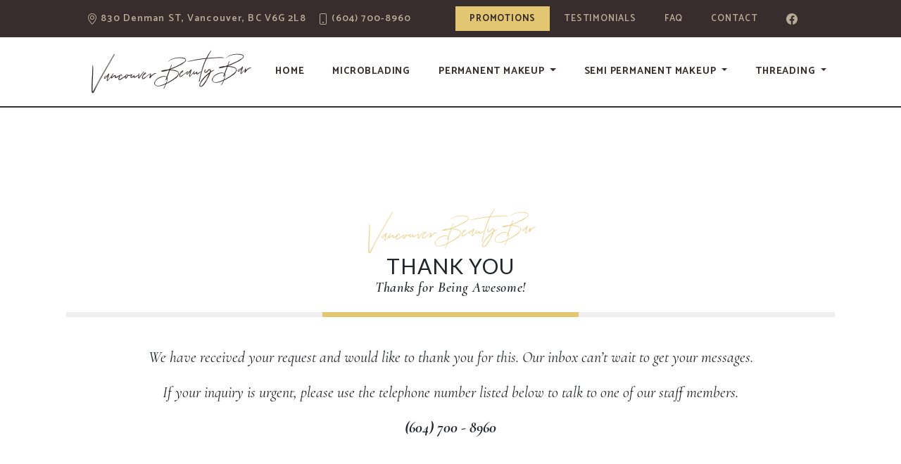

--- FILE ---
content_type: text/html; charset=UTF-8
request_url: https://vancouverbeautybar.com/thank-you/
body_size: 27787
content:
<!doctype html>
<html lang="en">

<head>
	<meta name="robots" content="index, follow">
    <meta charset="utf-8">
    <meta name="viewport" content="width=device-width, initial-scale=1">
        <meta name="description" content="Vancouver Beauty Bar is providing Eyebrow Microblading, Semi Permanent Makeup & Full Face Threading services. Thank You for staying with us.">
    <meta name="keywords" content="">
    <link rel="apple-touch-icon" sizes="57x57" href="https://vancouverbeautybar.com/wp-content/themes/vancouverbeautybar/assets/imgs/fav/apple-icon-57x57.png">
    <link rel="apple-touch-icon" sizes="60x60" href="https://vancouverbeautybar.com/wp-content/themes/vancouverbeautybar/assets/imgs/fav/apple-icon-60x60.png">
    <link rel="apple-touch-icon" sizes="72x72" href="https://vancouverbeautybar.com/wp-content/themes/vancouverbeautybar/assets/imgs/fav/apple-icon-72x72.png">
    <link rel="apple-touch-icon" sizes="76x76" href="https://vancouverbeautybar.com/wp-content/themes/vancouverbeautybar/assets/imgs/fav/apple-icon-76x76.png">
    <link rel="apple-touch-icon" sizes="114x114" href="https://vancouverbeautybar.com/wp-content/themes/vancouverbeautybar/assets/imgs/fav/apple-icon-114x114.png">
    <link rel="apple-touch-icon" sizes="120x120" href="https://vancouverbeautybar.com/wp-content/themes/vancouverbeautybar/assets/imgs/fav/apple-icon-120x120.png">
    <link rel="apple-touch-icon" sizes="144x144" href="https://vancouverbeautybar.com/wp-content/themes/vancouverbeautybar/assets/imgs/fav/apple-icon-144x144.png">
    <link rel="apple-touch-icon" sizes="152x152" href="https://vancouverbeautybar.com/wp-content/themes/vancouverbeautybar/assets/imgs/fav/apple-icon-152x152.png">
    <link rel="apple-touch-icon" sizes="180x180" href="https://vancouverbeautybar.com/wp-content/themes/vancouverbeautybar/assets/imgs/fav/apple-icon-180x180.png">
    <link rel="icon" type="image/png" sizes="192x192" href="https://vancouverbeautybar.com/wp-content/themes/vancouverbeautybar/assets/imgs/fav/android-icon-192x192.png">
    <link rel="icon" type="image/png" sizes="32x32" href="https://vancouverbeautybar.com/wp-content/themes/vancouverbeautybar/assets/imgs/fav/favicon-32x32.png">
    <link rel="icon" type="image/png" sizes="96x96" href="https://vancouverbeautybar.com/wp-content/themes/vancouverbeautybar/assets/imgs/fav/favicon-96x96.png">
    <link rel="icon" type="image/png" sizes="16x16" href="https://vancouverbeautybar.com/wp-content/themes/vancouverbeautybar/assets/imgs/fav/favicon-16x16.png">
    <link rel="manifest" href="https://vancouverbeautybar.com/wp-content/themes/vancouverbeautybar/assets/imgs/fav/manifest.json">
    <link rel="preconnect" href="https://fonts.googleapis.com">
    <link rel="preconnect" href="https://fonts.gstatic.com" crossorigin>
    <link href="https://fonts.googleapis.com/css2?family=Catamaran:wght@100;200;300;400;500;600;700&family=Cormorant:ital,wght@0,300;0,400;0,500;0,600;0,700;1,300;1,400;1,500;1,600;1,700&family=Lato:wght@100;300;400;700;900&family=Parisienne&display=swap" rel="stylesheet">
    <meta name='robots' content='index, follow, max-image-preview:large, max-snippet:-1, max-video-preview:-1' />

	<!-- This site is optimized with the Yoast SEO plugin v25.6 - https://yoast.com/wordpress/plugins/seo/ -->
	<meta name="description" content="Vancouver Beauty Bar is providing Eyebrow Microblading, Semi Permanent Makeup &amp; Full Face Threading services. Thank You for staying with us." />
	<link rel="canonical" href="https://vancouverbeautybar.com/thank-you/" />
	<meta property="og:locale" content="en_US" />
	<meta property="og:type" content="article" />
	<meta property="og:title" content="Semi Permanent Makeup - Best Eyebrow Microblading | Thank you" />
	<meta property="og:description" content="Vancouver Beauty Bar is providing Eyebrow Microblading, Semi Permanent Makeup &amp; Full Face Threading services. Thank You for staying with us." />
	<meta property="og:url" content="https://vancouverbeautybar.com/thank-you/" />
	<meta property="og:site_name" content="Vancouver Beauty Bar" />
	<meta property="article:modified_time" content="2022-08-03T08:48:29+00:00" />
	<meta name="twitter:card" content="summary_large_image" />
	<script type="application/ld+json" class="yoast-schema-graph">{"@context":"https://schema.org","@graph":[{"@type":"WebPage","@id":"https://vancouverbeautybar.com/thank-you/","url":"https://vancouverbeautybar.com/thank-you/","name":"Semi Permanent Makeup - Best Eyebrow Microblading | Thank you","isPartOf":{"@id":"https://vancouverbeautybar.com/#website"},"datePublished":"2022-07-14T16:38:22+00:00","dateModified":"2022-08-03T08:48:29+00:00","description":"Vancouver Beauty Bar is providing Eyebrow Microblading, Semi Permanent Makeup & Full Face Threading services. Thank You for staying with us.","breadcrumb":{"@id":"https://vancouverbeautybar.com/thank-you/#breadcrumb"},"inLanguage":"en-CA","potentialAction":[{"@type":"ReadAction","target":["https://vancouverbeautybar.com/thank-you/"]}]},{"@type":"BreadcrumbList","@id":"https://vancouverbeautybar.com/thank-you/#breadcrumb","itemListElement":[{"@type":"ListItem","position":1,"name":"Home","item":"https://vancouverbeautybar.com/"},{"@type":"ListItem","position":2,"name":"Thank You"}]},{"@type":"WebSite","@id":"https://vancouverbeautybar.com/#website","url":"https://vancouverbeautybar.com/","name":"Vancouver Beauty Bar","description":"","potentialAction":[{"@type":"SearchAction","target":{"@type":"EntryPoint","urlTemplate":"https://vancouverbeautybar.com/?s={search_term_string}"},"query-input":{"@type":"PropertyValueSpecification","valueRequired":true,"valueName":"search_term_string"}}],"inLanguage":"en-CA"}]}</script>
	<!-- / Yoast SEO plugin. -->


<link rel="alternate" title="oEmbed (JSON)" type="application/json+oembed" href="https://vancouverbeautybar.com/wp-json/oembed/1.0/embed?url=https%3A%2F%2Fvancouverbeautybar.com%2Fthank-you%2F" />
<link rel="alternate" title="oEmbed (XML)" type="text/xml+oembed" href="https://vancouverbeautybar.com/wp-json/oembed/1.0/embed?url=https%3A%2F%2Fvancouverbeautybar.com%2Fthank-you%2F&#038;format=xml" />
<style id='wp-img-auto-sizes-contain-inline-css' type='text/css'>
img:is([sizes=auto i],[sizes^="auto," i]){contain-intrinsic-size:3000px 1500px}
/*# sourceURL=wp-img-auto-sizes-contain-inline-css */
</style>
<link rel='stylesheet' id='pt-cv-public-style-css' href='https://vancouverbeautybar.com/wp-content/plugins/content-views-query-and-display-post-page/public/assets/css/cv.css?ver=4.1' type='text/css' media='all' />
<style id='wp-emoji-styles-inline-css' type='text/css'>

	img.wp-smiley, img.emoji {
		display: inline !important;
		border: none !important;
		box-shadow: none !important;
		height: 1em !important;
		width: 1em !important;
		margin: 0 0.07em !important;
		vertical-align: -0.1em !important;
		background: none !important;
		padding: 0 !important;
	}
/*# sourceURL=wp-emoji-styles-inline-css */
</style>
<style id='wp-block-library-inline-css' type='text/css'>
:root{--wp-block-synced-color:#7a00df;--wp-block-synced-color--rgb:122,0,223;--wp-bound-block-color:var(--wp-block-synced-color);--wp-editor-canvas-background:#ddd;--wp-admin-theme-color:#007cba;--wp-admin-theme-color--rgb:0,124,186;--wp-admin-theme-color-darker-10:#006ba1;--wp-admin-theme-color-darker-10--rgb:0,107,160.5;--wp-admin-theme-color-darker-20:#005a87;--wp-admin-theme-color-darker-20--rgb:0,90,135;--wp-admin-border-width-focus:2px}@media (min-resolution:192dpi){:root{--wp-admin-border-width-focus:1.5px}}.wp-element-button{cursor:pointer}:root .has-very-light-gray-background-color{background-color:#eee}:root .has-very-dark-gray-background-color{background-color:#313131}:root .has-very-light-gray-color{color:#eee}:root .has-very-dark-gray-color{color:#313131}:root .has-vivid-green-cyan-to-vivid-cyan-blue-gradient-background{background:linear-gradient(135deg,#00d084,#0693e3)}:root .has-purple-crush-gradient-background{background:linear-gradient(135deg,#34e2e4,#4721fb 50%,#ab1dfe)}:root .has-hazy-dawn-gradient-background{background:linear-gradient(135deg,#faaca8,#dad0ec)}:root .has-subdued-olive-gradient-background{background:linear-gradient(135deg,#fafae1,#67a671)}:root .has-atomic-cream-gradient-background{background:linear-gradient(135deg,#fdd79a,#004a59)}:root .has-nightshade-gradient-background{background:linear-gradient(135deg,#330968,#31cdcf)}:root .has-midnight-gradient-background{background:linear-gradient(135deg,#020381,#2874fc)}:root{--wp--preset--font-size--normal:16px;--wp--preset--font-size--huge:42px}.has-regular-font-size{font-size:1em}.has-larger-font-size{font-size:2.625em}.has-normal-font-size{font-size:var(--wp--preset--font-size--normal)}.has-huge-font-size{font-size:var(--wp--preset--font-size--huge)}.has-text-align-center{text-align:center}.has-text-align-left{text-align:left}.has-text-align-right{text-align:right}.has-fit-text{white-space:nowrap!important}#end-resizable-editor-section{display:none}.aligncenter{clear:both}.items-justified-left{justify-content:flex-start}.items-justified-center{justify-content:center}.items-justified-right{justify-content:flex-end}.items-justified-space-between{justify-content:space-between}.screen-reader-text{border:0;clip-path:inset(50%);height:1px;margin:-1px;overflow:hidden;padding:0;position:absolute;width:1px;word-wrap:normal!important}.screen-reader-text:focus{background-color:#ddd;clip-path:none;color:#444;display:block;font-size:1em;height:auto;left:5px;line-height:normal;padding:15px 23px 14px;text-decoration:none;top:5px;width:auto;z-index:100000}html :where(.has-border-color){border-style:solid}html :where([style*=border-top-color]){border-top-style:solid}html :where([style*=border-right-color]){border-right-style:solid}html :where([style*=border-bottom-color]){border-bottom-style:solid}html :where([style*=border-left-color]){border-left-style:solid}html :where([style*=border-width]){border-style:solid}html :where([style*=border-top-width]){border-top-style:solid}html :where([style*=border-right-width]){border-right-style:solid}html :where([style*=border-bottom-width]){border-bottom-style:solid}html :where([style*=border-left-width]){border-left-style:solid}html :where(img[class*=wp-image-]){height:auto;max-width:100%}:where(figure){margin:0 0 1em}html :where(.is-position-sticky){--wp-admin--admin-bar--position-offset:var(--wp-admin--admin-bar--height,0px)}@media screen and (max-width:600px){html :where(.is-position-sticky){--wp-admin--admin-bar--position-offset:0px}}

/*# sourceURL=wp-block-library-inline-css */
</style><style id='global-styles-inline-css' type='text/css'>
:root{--wp--preset--aspect-ratio--square: 1;--wp--preset--aspect-ratio--4-3: 4/3;--wp--preset--aspect-ratio--3-4: 3/4;--wp--preset--aspect-ratio--3-2: 3/2;--wp--preset--aspect-ratio--2-3: 2/3;--wp--preset--aspect-ratio--16-9: 16/9;--wp--preset--aspect-ratio--9-16: 9/16;--wp--preset--color--black: #000000;--wp--preset--color--cyan-bluish-gray: #abb8c3;--wp--preset--color--white: #ffffff;--wp--preset--color--pale-pink: #f78da7;--wp--preset--color--vivid-red: #cf2e2e;--wp--preset--color--luminous-vivid-orange: #ff6900;--wp--preset--color--luminous-vivid-amber: #fcb900;--wp--preset--color--light-green-cyan: #7bdcb5;--wp--preset--color--vivid-green-cyan: #00d084;--wp--preset--color--pale-cyan-blue: #8ed1fc;--wp--preset--color--vivid-cyan-blue: #0693e3;--wp--preset--color--vivid-purple: #9b51e0;--wp--preset--gradient--vivid-cyan-blue-to-vivid-purple: linear-gradient(135deg,rgb(6,147,227) 0%,rgb(155,81,224) 100%);--wp--preset--gradient--light-green-cyan-to-vivid-green-cyan: linear-gradient(135deg,rgb(122,220,180) 0%,rgb(0,208,130) 100%);--wp--preset--gradient--luminous-vivid-amber-to-luminous-vivid-orange: linear-gradient(135deg,rgb(252,185,0) 0%,rgb(255,105,0) 100%);--wp--preset--gradient--luminous-vivid-orange-to-vivid-red: linear-gradient(135deg,rgb(255,105,0) 0%,rgb(207,46,46) 100%);--wp--preset--gradient--very-light-gray-to-cyan-bluish-gray: linear-gradient(135deg,rgb(238,238,238) 0%,rgb(169,184,195) 100%);--wp--preset--gradient--cool-to-warm-spectrum: linear-gradient(135deg,rgb(74,234,220) 0%,rgb(151,120,209) 20%,rgb(207,42,186) 40%,rgb(238,44,130) 60%,rgb(251,105,98) 80%,rgb(254,248,76) 100%);--wp--preset--gradient--blush-light-purple: linear-gradient(135deg,rgb(255,206,236) 0%,rgb(152,150,240) 100%);--wp--preset--gradient--blush-bordeaux: linear-gradient(135deg,rgb(254,205,165) 0%,rgb(254,45,45) 50%,rgb(107,0,62) 100%);--wp--preset--gradient--luminous-dusk: linear-gradient(135deg,rgb(255,203,112) 0%,rgb(199,81,192) 50%,rgb(65,88,208) 100%);--wp--preset--gradient--pale-ocean: linear-gradient(135deg,rgb(255,245,203) 0%,rgb(182,227,212) 50%,rgb(51,167,181) 100%);--wp--preset--gradient--electric-grass: linear-gradient(135deg,rgb(202,248,128) 0%,rgb(113,206,126) 100%);--wp--preset--gradient--midnight: linear-gradient(135deg,rgb(2,3,129) 0%,rgb(40,116,252) 100%);--wp--preset--font-size--small: 13px;--wp--preset--font-size--medium: 20px;--wp--preset--font-size--large: 36px;--wp--preset--font-size--x-large: 42px;--wp--preset--spacing--20: 0.44rem;--wp--preset--spacing--30: 0.67rem;--wp--preset--spacing--40: 1rem;--wp--preset--spacing--50: 1.5rem;--wp--preset--spacing--60: 2.25rem;--wp--preset--spacing--70: 3.38rem;--wp--preset--spacing--80: 5.06rem;--wp--preset--shadow--natural: 6px 6px 9px rgba(0, 0, 0, 0.2);--wp--preset--shadow--deep: 12px 12px 50px rgba(0, 0, 0, 0.4);--wp--preset--shadow--sharp: 6px 6px 0px rgba(0, 0, 0, 0.2);--wp--preset--shadow--outlined: 6px 6px 0px -3px rgb(255, 255, 255), 6px 6px rgb(0, 0, 0);--wp--preset--shadow--crisp: 6px 6px 0px rgb(0, 0, 0);}:where(.is-layout-flex){gap: 0.5em;}:where(.is-layout-grid){gap: 0.5em;}body .is-layout-flex{display: flex;}.is-layout-flex{flex-wrap: wrap;align-items: center;}.is-layout-flex > :is(*, div){margin: 0;}body .is-layout-grid{display: grid;}.is-layout-grid > :is(*, div){margin: 0;}:where(.wp-block-columns.is-layout-flex){gap: 2em;}:where(.wp-block-columns.is-layout-grid){gap: 2em;}:where(.wp-block-post-template.is-layout-flex){gap: 1.25em;}:where(.wp-block-post-template.is-layout-grid){gap: 1.25em;}.has-black-color{color: var(--wp--preset--color--black) !important;}.has-cyan-bluish-gray-color{color: var(--wp--preset--color--cyan-bluish-gray) !important;}.has-white-color{color: var(--wp--preset--color--white) !important;}.has-pale-pink-color{color: var(--wp--preset--color--pale-pink) !important;}.has-vivid-red-color{color: var(--wp--preset--color--vivid-red) !important;}.has-luminous-vivid-orange-color{color: var(--wp--preset--color--luminous-vivid-orange) !important;}.has-luminous-vivid-amber-color{color: var(--wp--preset--color--luminous-vivid-amber) !important;}.has-light-green-cyan-color{color: var(--wp--preset--color--light-green-cyan) !important;}.has-vivid-green-cyan-color{color: var(--wp--preset--color--vivid-green-cyan) !important;}.has-pale-cyan-blue-color{color: var(--wp--preset--color--pale-cyan-blue) !important;}.has-vivid-cyan-blue-color{color: var(--wp--preset--color--vivid-cyan-blue) !important;}.has-vivid-purple-color{color: var(--wp--preset--color--vivid-purple) !important;}.has-black-background-color{background-color: var(--wp--preset--color--black) !important;}.has-cyan-bluish-gray-background-color{background-color: var(--wp--preset--color--cyan-bluish-gray) !important;}.has-white-background-color{background-color: var(--wp--preset--color--white) !important;}.has-pale-pink-background-color{background-color: var(--wp--preset--color--pale-pink) !important;}.has-vivid-red-background-color{background-color: var(--wp--preset--color--vivid-red) !important;}.has-luminous-vivid-orange-background-color{background-color: var(--wp--preset--color--luminous-vivid-orange) !important;}.has-luminous-vivid-amber-background-color{background-color: var(--wp--preset--color--luminous-vivid-amber) !important;}.has-light-green-cyan-background-color{background-color: var(--wp--preset--color--light-green-cyan) !important;}.has-vivid-green-cyan-background-color{background-color: var(--wp--preset--color--vivid-green-cyan) !important;}.has-pale-cyan-blue-background-color{background-color: var(--wp--preset--color--pale-cyan-blue) !important;}.has-vivid-cyan-blue-background-color{background-color: var(--wp--preset--color--vivid-cyan-blue) !important;}.has-vivid-purple-background-color{background-color: var(--wp--preset--color--vivid-purple) !important;}.has-black-border-color{border-color: var(--wp--preset--color--black) !important;}.has-cyan-bluish-gray-border-color{border-color: var(--wp--preset--color--cyan-bluish-gray) !important;}.has-white-border-color{border-color: var(--wp--preset--color--white) !important;}.has-pale-pink-border-color{border-color: var(--wp--preset--color--pale-pink) !important;}.has-vivid-red-border-color{border-color: var(--wp--preset--color--vivid-red) !important;}.has-luminous-vivid-orange-border-color{border-color: var(--wp--preset--color--luminous-vivid-orange) !important;}.has-luminous-vivid-amber-border-color{border-color: var(--wp--preset--color--luminous-vivid-amber) !important;}.has-light-green-cyan-border-color{border-color: var(--wp--preset--color--light-green-cyan) !important;}.has-vivid-green-cyan-border-color{border-color: var(--wp--preset--color--vivid-green-cyan) !important;}.has-pale-cyan-blue-border-color{border-color: var(--wp--preset--color--pale-cyan-blue) !important;}.has-vivid-cyan-blue-border-color{border-color: var(--wp--preset--color--vivid-cyan-blue) !important;}.has-vivid-purple-border-color{border-color: var(--wp--preset--color--vivid-purple) !important;}.has-vivid-cyan-blue-to-vivid-purple-gradient-background{background: var(--wp--preset--gradient--vivid-cyan-blue-to-vivid-purple) !important;}.has-light-green-cyan-to-vivid-green-cyan-gradient-background{background: var(--wp--preset--gradient--light-green-cyan-to-vivid-green-cyan) !important;}.has-luminous-vivid-amber-to-luminous-vivid-orange-gradient-background{background: var(--wp--preset--gradient--luminous-vivid-amber-to-luminous-vivid-orange) !important;}.has-luminous-vivid-orange-to-vivid-red-gradient-background{background: var(--wp--preset--gradient--luminous-vivid-orange-to-vivid-red) !important;}.has-very-light-gray-to-cyan-bluish-gray-gradient-background{background: var(--wp--preset--gradient--very-light-gray-to-cyan-bluish-gray) !important;}.has-cool-to-warm-spectrum-gradient-background{background: var(--wp--preset--gradient--cool-to-warm-spectrum) !important;}.has-blush-light-purple-gradient-background{background: var(--wp--preset--gradient--blush-light-purple) !important;}.has-blush-bordeaux-gradient-background{background: var(--wp--preset--gradient--blush-bordeaux) !important;}.has-luminous-dusk-gradient-background{background: var(--wp--preset--gradient--luminous-dusk) !important;}.has-pale-ocean-gradient-background{background: var(--wp--preset--gradient--pale-ocean) !important;}.has-electric-grass-gradient-background{background: var(--wp--preset--gradient--electric-grass) !important;}.has-midnight-gradient-background{background: var(--wp--preset--gradient--midnight) !important;}.has-small-font-size{font-size: var(--wp--preset--font-size--small) !important;}.has-medium-font-size{font-size: var(--wp--preset--font-size--medium) !important;}.has-large-font-size{font-size: var(--wp--preset--font-size--large) !important;}.has-x-large-font-size{font-size: var(--wp--preset--font-size--x-large) !important;}
/*# sourceURL=global-styles-inline-css */
</style>

<style id='classic-theme-styles-inline-css' type='text/css'>
/*! This file is auto-generated */
.wp-block-button__link{color:#fff;background-color:#32373c;border-radius:9999px;box-shadow:none;text-decoration:none;padding:calc(.667em + 2px) calc(1.333em + 2px);font-size:1.125em}.wp-block-file__button{background:#32373c;color:#fff;text-decoration:none}
/*# sourceURL=/wp-includes/css/classic-themes.min.css */
</style>
<link rel='stylesheet' id='bootstrap-css' href='https://vancouverbeautybar.com/wp-content/themes/vancouverbeautybar/assets/css/bootstrap.min.css?ver=6.9' type='text/css' media='all' />
<link rel='stylesheet' id='scrollbar-css' href='https://vancouverbeautybar.com/wp-content/themes/vancouverbeautybar/assets/css/c-scrollbar.css?ver=6.9' type='text/css' media='all' />
<link rel='stylesheet' id='all-css' href='https://vancouverbeautybar.com/wp-content/themes/vancouverbeautybar/assets/css/all.css?ver=6.9' type='text/css' media='all' />
<link rel="https://api.w.org/" href="https://vancouverbeautybar.com/wp-json/" /><link rel="alternate" title="JSON" type="application/json" href="https://vancouverbeautybar.com/wp-json/wp/v2/pages/52" /><link rel="EditURI" type="application/rsd+xml" title="RSD" href="https://vancouverbeautybar.com/xmlrpc.php?rsd" />
<meta name="generator" content="WordPress 6.9" />
<link rel='shortlink' href='https://vancouverbeautybar.com/?p=52' />
    <script src="https://cdnjs.cloudflare.com/ajax/libs/masonry/4.2.2/masonry.pkgd.min.js" integrity="sha512-JRlcvSZAXT8+5SQQAvklXGJuxXTouyq8oIMaYERZQasB8SBDHZaUbeASsJWpk0UUrf89DP3/aefPPrlMR1h1yQ==" crossorigin="anonymous" referrerpolicy="no-referrer"></script>
    <title>Vancouver Beauty Bar | Semi Permanent Makeup - Best Eyebrow Microblading | Thank you</title>
    <!-- Global site tag (gtag.js) - Google Analytics -->
    <script async src="https://www.googletagmanager.com/gtag/js?id=UA-75165345-1"></script>
    <script>
        window.dataLayer = window.dataLayer || [];

        function gtag() {
            dataLayer.push(arguments);
        }
        gtag('js', new Date());

        gtag('config', 'UA-75165345-1');

    </script>
    <!-- Google Tag Manager -->

    <script>
        (function(w, d, s, l, i) {
            w[l] = w[l] || [];
            w[l].push({
                'gtm.start':

                    new Date().getTime(),
                event: 'gtm.js'
            });
            var f = d.getElementsByTagName(s)[0],

                j = d.createElement(s),
                dl = l != 'dataLayer' ? '&l=' + l : '';
            j.async = true;
            j.src =

                'https://www.googletagmanager.com/gtm.js?id=' + i + dl;
            f.parentNode.insertBefore(j, f);

        })(window, document, 'script', 'dataLayer', 'GTM-MMMDNQG');

    </script>

    <!-- End Google Tag Manager -->
</head>
<!-- Google Tag Manager (noscript) -->

<noscript><iframe src="https://www.googletagmanager.com/ns.html?id=GTM-MMMDNQG" height="0" width="0" style="display:none;visibility:hidden"></iframe></noscript>

<!-- End Google Tag Manager (noscript) -->
<div class="w-100 fixed-top mobile-navs">
    <nav class="navbar fixed-top navbar-light mobile-desktop-top d-md-none">
        <div class="container-fluid px-2">
            <div class="row w-100">
                <div class="col-10 text-start ps-4">
                    <a role="button" href="https://vancouverbeautybar.com/" class="mobile-brand">Vancouver Beauty Bar</a>
                </div>
                <div class="col-2">
                    <button class="navbar-toggler navbar-toggler-header rounded-0 outline-0 float-end border-0" type="button" data-bs-toggle="collapse" href="#collapse-header-nav" role="button" aria-expanded="true" aria-controls="collapse-header-nav">
                        <img src="https://vancouverbeautybar.com/wp-content/themes/vancouverbeautybar/assets/imgs/drop-down.png" class="" alt="Vancouver Beauty Bar">
                    </button>
                </div>
            </div>
        </div>
        <div class="w-100 mt-2 collapse" id="collapse-header-nav" style="margin-top: 52px">
            <div class="card card-body rounded-0 py-2 border-0">
                <div class="accordion" id="top-nav-accordion">
                    <a role="button" href="https://vancouverbeautybar.com/" class="accordion-button collapsed no-child" style="text-decoration:none !important;">
                        Home
                    </a>
                    <a role="button" href="https://vancouverbeautybar.com/service/microblading/" class="accordion-button collapsed no-child" style="text-decoration:none !important;">
                        Microblading
                    </a>
                    <button class="accordion-button collapsed" type="button" data-bs-toggle="collapse" data-bs-target="#collapseOne" aria-expanded="false" aria-controls="collapseOne">
                        Permanent Makeup
                    </button>

                    <div id="collapseOne" class="accordion-collapse collapse" aria-labelledby="headingOne" data-bs-parent="#top-nav-accordion" style="">
                        <div class="accordion-body py-1 ps-2 pe-0">
                            <ul class="list-group">
                                <a role="button" href="https://vancouverbeautybar.com/service/about-permanent-makeup/" class="accordion-button collapsed no-child" style="text-decoration:none !important;">
                                    About Permanent Makeup
                                </a><a role="button" href="https://vancouverbeautybar.com/service/lips/" class="accordion-button collapsed no-child" style="text-decoration:none !important;">
                                    Lips
                                </a><a role="button" href="https://vancouverbeautybar.com/service/eyeliner/" class="accordion-button collapsed no-child" style="text-decoration:none !important;">
                                    Eyeliner
                                </a><a role="button" href="https://vancouverbeautybar.com/service/eyebrows/" class="accordion-button collapsed no-child" style="text-decoration:none !important;">
                                    Eyebrows
                                </a>
                            </ul>
                        </div>
                    </div>



                    <button class="accordion-button collapsed" type="button" data-bs-toggle="collapse" data-bs-target="#collapseOne-two" aria-expanded="false" aria-controls="collapseOne-two">
                        Semi Permanent Makeup
                    </button>

                    <div id="collapseOne-two" class="accordion-collapse collapse" aria-labelledby="headingOne" data-bs-parent="#top-nav-accordion" style="">
                        <div class="accordion-body py-1 ps-2 pe-0">
                            <ul class="list-group">
                                
                            </ul>
                        </div>
                    </div>

                    <button class="accordion-button collapsed" type="button" data-bs-toggle="collapse" data-bs-target="#collapseTwo" aria-expanded="false" aria-controls="collapseTwo">
                        Threading
                    </button>

                    <div id="collapseTwo" class="accordion-collapse collapse" aria-labelledby="headingTwo" data-bs-parent="#top-nav-accordion">
                        <div class="accordion-body py-1 ps-2 pe-0">
                            <ul class="list-group">
                                <a role="button" href="https://vancouverbeautybar.com/service/about-threading/" class="accordion-button collapsed no-child" style="text-decoration:none !important;">
                                    About Threading
                                </a><a role="button" href="https://vancouverbeautybar.com/service/eyebrow-threading/" class="accordion-button collapsed no-child" style="text-decoration:none !important;">
                                    Eyebrow Threading
                                </a><a role="button" href="https://vancouverbeautybar.com/service/full-face-threading/" class="accordion-button collapsed no-child" style="text-decoration:none !important;">
                                    Full Face Threading
                                </a>
                            </ul>

                        </div>
                    </div>


                    <a role="button" href="https://vancouverbeautybar.com/promotions/" class="accordion-button collapsed no-child" style="text-decoration:none !important;">
                        Promotions
                    </a>
                    <a role="button" href="https://vancouverbeautybar.com/beauty-news/" class="accordion-button collapsed no-child" style="text-decoration:none !important;">
                        Beauty News
                    </a>
                    <a role="button" href="https://vancouverbeautybar.com/contact/" class="accordion-button collapsed no-child d-none" style="text-decoration:none !important;">
                        Contact
                    </a>



                </div>

            </div>
        </div>

    </nav>

</div>
<div class="w-100 fixed-top desktop-navs d-none d-md-block">
    <nav class="navbar navbar-expand-lg desktop-top-one">
        <div class="container-fluid c-container ps-0">
            <button class="navbar-toggler" type="button" data-bs-toggle="collapse" data-bs-target="#navbar-SupportedContent" aria-controls="navbar-SupportedContent" aria-expanded="false" aria-label="Toggle navigation">
                <span class="navbar-toggler-icon"></span>
            </button>
            <div class="collapse navbar-collapse" id="navbar-SupportedContent">
                <ul class="navbar-nav me-auto">
                    <li class="nav-item text-start ps-0">
                        <a class="nav-link" href="#"><svg xmlns="http://www.w3.org/2000/svg" width="16" height="16" fill="currentColor" class="bi bi-geo-alt" viewBox="0 0 16 16">
                                <path d="M12.166 8.94c-.524 1.062-1.234 2.12-1.96 3.07A31.493 31.493 0 0 1 8 14.58a31.481 31.481 0 0 1-2.206-2.57c-.726-.95-1.436-2.008-1.96-3.07C3.304 7.867 3 6.862 3 6a5 5 0 0 1 10 0c0 .862-.305 1.867-.834 2.94zM8 16s6-5.686 6-10A6 6 0 0 0 2 6c0 4.314 6 10 6 10z" />
                                <path d="M8 8a2 2 0 1 1 0-4 2 2 0 0 1 0 4zm0 1a3 3 0 1 0 0-6 3 3 0 0 0 0 6z" />
                            </svg> 830 Denman ST, Vancouver, BC V6G 2L8</a>
                    </li>

                    <li class="nav-item">
                        <a class="nav-link" href="tel:604-700-8960"><svg xmlns="http://www.w3.org/2000/svg" width="16" height="16" fill="currentColor" class="bi bi-phone" viewBox="0 0 16 16">
                                <path d="M11 1a1 1 0 0 1 1 1v12a1 1 0 0 1-1 1H5a1 1 0 0 1-1-1V2a1 1 0 0 1 1-1h6zM5 0a2 2 0 0 0-2 2v12a2 2 0 0 0 2 2h6a2 2 0 0 0 2-2V2a2 2 0 0 0-2-2H5z" />
                                <path d="M8 14a1 1 0 1 0 0-2 1 1 0 0 0 0 2z" />
                            </svg> (604) 700-8960</a>
                    </li>
                </ul>
                <ul class="navbar-nav ms-auto">
                    <li class="nav-item golden">
                        <a class="nav-link" href="https://vancouverbeautybar.com/promotions/">Promotions</a>
                    </li>
                    <li class="nav-item">
                        <a class="nav-link d-none" href="https://vancouverbeautybar.com/beauty-news/">Beauty News</a>
                    </li>
                    <li class="nav-item">
                        <a class="nav-link" href="https://vancouverbeautybar.com/testimonials/">Testimonials</a>
                    </li>
                    <li class="nav-item">
                        <a class="nav-link" href="https://vancouverbeautybar.com/frequently-asked-questions/">FAQ</a>
                    </li>
                    <li class="nav-item">
                        <a class="nav-link" href="https://vancouverbeautybar.com/contact/">Contact</a>
                    </li>
                    <li class="nav-item">
                        <a class="nav-link" href="https://www.facebook.com/Beautyinvancouver/">
                            <svg xmlns="http://www.w3.org/2000/svg" width="16" height="16" fill="currentColor" class="bi bi-facebook" viewBox="0 0 16 16">
                                <path d="M16 8.049c0-4.446-3.582-8.05-8-8.05C3.58 0-.002 3.603-.002 8.05c0 4.017 2.926 7.347 6.75 7.951v-5.625h-2.03V8.05H6.75V6.275c0-2.017 1.195-3.131 3.022-3.131.876 0 1.791.157 1.791.157v1.98h-1.009c-.993 0-1.303.621-1.303 1.258v1.51h2.218l-.354 2.326H9.25V16c3.824-.604 6.75-3.934 6.75-7.951z" />
                            </svg>
                        </a>
                    </li>
                    <li class="nav-item d-none">
                        <a class="nav-link" href="#">
                            <svg xmlns="http://www.w3.org/2000/svg" width="16" height="16" fill="currentColor" class="bi bi-instagram" viewBox="0 0 16 16">
                                <path d="M8 0C5.829 0 5.556.01 4.703.048 3.85.088 3.269.222 2.76.42a3.917 3.917 0 0 0-1.417.923A3.927 3.927 0 0 0 .42 2.76C.222 3.268.087 3.85.048 4.7.01 5.555 0 5.827 0 8.001c0 2.172.01 2.444.048 3.297.04.852.174 1.433.372 1.942.205.526.478.972.923 1.417.444.445.89.719 1.416.923.51.198 1.09.333 1.942.372C5.555 15.99 5.827 16 8 16s2.444-.01 3.298-.048c.851-.04 1.434-.174 1.943-.372a3.916 3.916 0 0 0 1.416-.923c.445-.445.718-.891.923-1.417.197-.509.332-1.09.372-1.942C15.99 10.445 16 10.173 16 8s-.01-2.445-.048-3.299c-.04-.851-.175-1.433-.372-1.941a3.926 3.926 0 0 0-.923-1.417A3.911 3.911 0 0 0 13.24.42c-.51-.198-1.092-.333-1.943-.372C10.443.01 10.172 0 7.998 0h.003zm-.717 1.442h.718c2.136 0 2.389.007 3.232.046.78.035 1.204.166 1.486.275.373.145.64.319.92.599.28.28.453.546.598.92.11.281.24.705.275 1.485.039.843.047 1.096.047 3.231s-.008 2.389-.047 3.232c-.035.78-.166 1.203-.275 1.485a2.47 2.47 0 0 1-.599.919c-.28.28-.546.453-.92.598-.28.11-.704.24-1.485.276-.843.038-1.096.047-3.232.047s-2.39-.009-3.233-.047c-.78-.036-1.203-.166-1.485-.276a2.478 2.478 0 0 1-.92-.598 2.48 2.48 0 0 1-.6-.92c-.109-.281-.24-.705-.275-1.485-.038-.843-.046-1.096-.046-3.233 0-2.136.008-2.388.046-3.231.036-.78.166-1.204.276-1.486.145-.373.319-.64.599-.92.28-.28.546-.453.92-.598.282-.11.705-.24 1.485-.276.738-.034 1.024-.044 2.515-.045v.002zm4.988 1.328a.96.96 0 1 0 0 1.92.96.96 0 0 0 0-1.92zm-4.27 1.122a4.109 4.109 0 1 0 0 8.217 4.109 4.109 0 0 0 0-8.217zm0 1.441a2.667 2.667 0 1 1 0 5.334 2.667 2.667 0 0 1 0-5.334z" />
                            </svg>
                        </a>
                    </li>
                    <li class="nav-item d-none">
                        <a class="nav-link" href="#">
                            <svg xmlns="http://www.w3.org/2000/svg" width="16" height="16" fill="currentColor" class="bi bi-twitter" viewBox="0 0 16 16">
                                <path d="M5.026 15c6.038 0 9.341-5.003 9.341-9.334 0-.14 0-.282-.006-.422A6.685 6.685 0 0 0 16 3.542a6.658 6.658 0 0 1-1.889.518 3.301 3.301 0 0 0 1.447-1.817 6.533 6.533 0 0 1-2.087.793A3.286 3.286 0 0 0 7.875 6.03a9.325 9.325 0 0 1-6.767-3.429 3.289 3.289 0 0 0 1.018 4.382A3.323 3.323 0 0 1 .64 6.575v.045a3.288 3.288 0 0 0 2.632 3.218 3.203 3.203 0 0 1-.865.115 3.23 3.23 0 0 1-.614-.057 3.283 3.283 0 0 0 3.067 2.277A6.588 6.588 0 0 1 .78 13.58a6.32 6.32 0 0 1-.78-.045A9.344 9.344 0 0 0 5.026 15z" />
                            </svg>
                        </a>
                    </li>


                </ul>
            </div>
        </div>
    </nav>
    <nav class="navbar navbar-expand-lg desktop-top-two">
        <div class="container-fluid c-container">
            <a class="navbar-brand" href="https://vancouverbeautybar.com/">Vancouver Beauty Bar</a>
            <button class="navbar-toggler" type="button" data-bs-toggle="collapse" data-bs-target="#navbarSupportedContent" aria-controls="navbarSupportedContent" aria-expanded="false" aria-label="Toggle navigation">
                <span class="navbar-toggler-icon"></span>
            </button>
            <div class="collapse navbar-collapse" id="navbarSupportedContent">
                <ul class="navbar-nav ms-auto">
                    <li class="nav-item">
                        <a class="nav-link active" aria-current="page" href="https://vancouverbeautybar.com/">Home</a>
                    </li>
                    <!-- Microblading    -->
                    <li class="nav-item">
                        <a class="nav-link" href="https://vancouverbeautybar.com/service/best-microblading-vancouver/" aria-current="page">Microblading</a>

                    </li>
                    <li class="nav-item dropdown">
                        <a class="nav-link dropdown-toggle" href="#" id="navbarDropdown" role="button" data-bs-toggle="dropdown" aria-expanded="false">
                            Permanent Makeup
                        </a>
                        <ul class="dropdown-menu rounded-0" aria-labelledby="navbarDropdown">
                            <li><a class="dropdown-item" href="https://vancouverbeautybar.com/service/about-permanent-makeup/">About Permanent Makeup</a></li><li><a class="dropdown-item" href="https://vancouverbeautybar.com/service/lips/">Lips</a></li><li><a class="dropdown-item" href="https://vancouverbeautybar.com/service/eyeliner/">Eyeliner</a></li><li><a class="dropdown-item" href="https://vancouverbeautybar.com/service/eyebrows/">Eyebrows</a></li>                            <!--                            <li><a class="dropdown-item" href="#">Permanent Makeup FAQ</a></li>-->
                        </ul>
                    </li>

                    <li class="nav-item dropdown">
                        <a class="nav-link dropdown-toggle" href="#" id="navbarDropdown" role="button" data-bs-toggle="dropdown" aria-expanded="false">
                            Semi Permanent Makeup
                        </a>
                        <ul class="dropdown-menu rounded-0" aria-labelledby="navbarDropdown">
                                                        <li><a class="dropdown-item" href="#">Semi Permanent Makeup FAQ</a></li>
                        </ul>
                    </li>
                    <li class="nav-item dropdown">
                        <a class="nav-link dropdown-toggle" href="#" id="navbarDropdown" role="button" data-bs-toggle="dropdown" aria-expanded="false">
                            Threading
                        </a>
                        <ul class="dropdown-menu rounded-0" aria-labelledby="navbarDropdown">

                            <li><a class="dropdown-item" href="https://vancouverbeautybar.com/service/about-threading/">About Threading</a></li><li><a class="dropdown-item" href="https://vancouverbeautybar.com/service/eyebrow-threading/">Eyebrow Threading</a></li><li><a class="dropdown-item" href="https://vancouverbeautybar.com/service/full-face-threading/">Full Face Threading</a></li>                            <li><a class="dropdown-item" href="#">Threading FAQ</a></li>
                        </ul>
                    </li>
                </ul>
            </div>
        </div>
    </nav>
</div>

<body>
<div class="w-100 pt-5 pb-2" style=" background:#fff;">
    <div class="sp"></div>
    <div class="container py-5 appointment">
        <div class="row">
            <p class="page-title-sup text-center">vancouver beauty bar</p>
            <h1 class="page-title text-center">Thank You</h1>
            <p class="page-title-sub text-center">Thanks for Being Awesome!</p>
            <div class="container divider">
                <div class="row">
                    <div class="col">

                    </div>
                    <div class="col">

                    </div>
                    <div class="col">

                    </div>
                </div>
            </div>
            <p class="parag-text mb-2">We have received your request and would like to thank you for this. Our inbox can’t wait to get your messages.</p>
            <p class="parag-text mb-2">If your inquiry is urgent, please use the telephone number listed below to talk to one of our staff members.</p>
            <p class="parag-text mb-5"><b>(604) 700 - 8960</b></p>

        </div>

    </div>

</div>

<div class="w-100 py-5" style=" background:#fff;">
    <div class="sp"></div>
    <div class="container py-5 appointment">
        <div class="row">
            <p class="page-title-sup text-center">vancouver beauty bar</p>
            <p class="page-title text-center">Feel Natural, Be Natural</p>
            <p class="page-title-sub text-center">Sweet Dreams, Sweet Face</p>
            <div class="container divider">
                <div class="row">
                    <div class="col">

                    </div>
                    <div class="col">

                    </div>
                    <div class="col">

                    </div>
                </div>
            </div>
            <p class="parag-text mb-5">Would you like to wake up with make-up and go throughout your busy day without reapplying make-up?<br> At <strong>Vancouver Beauty Bar</strong>, located at <strong>Denman Street</strong> in <strong>Downtown Vancouver</strong>, we have an ideal solution for you of all ages who want to look your best and enhance your beautiful &amp; professional image with <strong>Microblading</strong> &amp; <strong> Permanent Makeup</strong> services</p>

        </div>

        <div class="row">
            <div class="col-12 col-sm-4">

            </div>
            <div class="col-12 col-sm-4">
                <a role="button" href="#" class="btn btn-linker w-100">Book Appoitment</a>
            </div>
            <div class="col-12 col-sm-4">

            </div>
        </div>
    </div>
    <div class="sp"></div>
</div>
<div class="w-100 footer-0">
    <div class="container pb-2">
        <div class="col-12 col-sm-2">
            <img class="img-fluid" src="https://vancouverbeautybar.com/wp-content/themes/vancouverbeautybar/assets/imgs/vancouver-beauty-bar-google-reviews.png" />

        </div>
        <hr />
        <div class="col-12">
            <img class="" src="https://vancouverbeautybar.com/wp-content/themes/vancouverbeautybar/assets/imgs/reviews-star.png" />

        </div>


    </div>
    <div class="container pb-5">
        <div class="row" data-masonry='{"percentPosition": true }'>
            
            <div class="col-12 col-md-4 my-3">
                <div class="card text-center deal rounded-0 pt-3" style="border:2px solid #382d2d;">

                    <div class="card-body text-start">

                        <h5 class="card-title mt-3 mb-1 d-flex align-items-center justify-content-center">Alex Mei</h5>
                        <div class="col-12 pb-2">
                            <img class="" src="https://vancouverbeautybar.com/wp-content/themes/vancouverbeautybar/assets/imgs/stars.png" />

                        </div>
                        <div class="card card-body">
                            Shiva is so talented! I had never had permanent make up before and she is a true artist. I had my eyebrows done and I was a little sceptical at first so I only got semi permanent makeup. But when it wears off I am definitely getting the permanent kind. She is very careful and delicate and will do exactly what you ask for. My eyebrows look so natural now too you could never tell I had anything done they just look fuller. Great experience.                        </div>
                    </div>

                    <div class="card-footer bg-transparent border-0 py-4">
                        <a target="_blank" href="https://www.google.com/search?gs_ssp=eJzj4tVP1zc0TM41SDOqTCkzYLRSNagwNbEwMze0sDBMMzAxMzZKszKosEg2sDBNs0w1tjQwNDI3sfQSKUvMS84vLUstUkhKTSwtqVRISiwCABWNFgQ&q=vancouver+beauty+bar&rlz=1C1CHZN_enCA950CA950&oq=vanco&aqs=chrome.1.69i60j46i39i175i199j69i59j69i60j69i61l2j69i60l2.4192j0j4&sourceid=chrome&ie=UTF-8#lrd=0x548671881f04632f:0x8c085f9e39012749,1,,," class="btn w-100 rounded-0 btn-get-the-deal" data-prom="Alex Mei">Write/Read Reviews</a>

                    </div>
                </div>
            </div>

            
            <div class="col-12 col-md-4 my-3">
                <div class="card text-center deal rounded-0 pt-3" style="border:2px solid #382d2d;">

                    <div class="card-body text-start">

                        <h5 class="card-title mt-3 mb-1 d-flex align-items-center justify-content-center">Alexander Milosevic</h5>
                        <div class="col-12 pb-2">
                            <img class="" src="https://vancouverbeautybar.com/wp-content/themes/vancouverbeautybar/assets/imgs/stars.png" />

                        </div>
                        <div class="card card-body">
                            Shiva is the most amazing person at her job she's is doing with lot of knowledge. I always have a great experience and I am 100% sure that you are going to be happy as well.                        </div>
                    </div>

                    <div class="card-footer bg-transparent border-0 py-4">
                        <a target="_blank" href="https://www.google.com/search?gs_ssp=eJzj4tVP1zc0TM41SDOqTCkzYLRSNagwNbEwMze0sDBMMzAxMzZKszKosEg2sDBNs0w1tjQwNDI3sfQSKUvMS84vLUstUkhKTSwtqVRISiwCABWNFgQ&q=vancouver+beauty+bar&rlz=1C1CHZN_enCA950CA950&oq=vanco&aqs=chrome.1.69i60j46i39i175i199j69i59j69i60j69i61l2j69i60l2.4192j0j4&sourceid=chrome&ie=UTF-8#lrd=0x548671881f04632f:0x8c085f9e39012749,1,,," class="btn w-100 rounded-0 btn-get-the-deal" data-prom="Alexander Milosevic">Write/Read Reviews</a>

                    </div>
                </div>
            </div>

            
            <div class="col-12 col-md-4 my-3">
                <div class="card text-center deal rounded-0 pt-3" style="border:2px solid #382d2d;">

                    <div class="card-body text-start">

                        <h5 class="card-title mt-3 mb-1 d-flex align-items-center justify-content-center">AME BC</h5>
                        <div class="col-12 pb-2">
                            <img class="" src="https://vancouverbeautybar.com/wp-content/themes/vancouverbeautybar/assets/imgs/stars.png" />

                        </div>
                        <div class="card card-body">
                            Great experience at Vancouver Beauty Bar! Shiva is super professional in what she does and very friendly - she really knows eyebrows and how to shape them to suit your individual face! I will continue to come back for my eyebrows ⭐                        </div>
                    </div>

                    <div class="card-footer bg-transparent border-0 py-4">
                        <a target="_blank" href="https://www.google.com/search?gs_ssp=eJzj4tVP1zc0TM41SDOqTCkzYLRSNagwNbEwMze0sDBMMzAxMzZKszKosEg2sDBNs0w1tjQwNDI3sfQSKUvMS84vLUstUkhKTSwtqVRISiwCABWNFgQ&q=vancouver+beauty+bar&rlz=1C1CHZN_enCA950CA950&oq=vanco&aqs=chrome.1.69i60j46i39i175i199j69i59j69i60j69i61l2j69i60l2.4192j0j4&sourceid=chrome&ie=UTF-8#lrd=0x548671881f04632f:0x8c085f9e39012749,1,,," class="btn w-100 rounded-0 btn-get-the-deal" data-prom="AME BC">Write/Read Reviews</a>

                    </div>
                </div>
            </div>

            
            <div class="col-12 col-md-4 my-3">
                <div class="card text-center deal rounded-0 pt-3" style="border:2px solid #382d2d;">

                    <div class="card-body text-start">

                        <h5 class="card-title mt-3 mb-1 d-flex align-items-center justify-content-center">Amor Moreno</h5>
                        <div class="col-12 pb-2">
                            <img class="" src="https://vancouverbeautybar.com/wp-content/themes/vancouverbeautybar/assets/imgs/stars.png" />

                        </div>
                        <div class="card card-body">
                            No one like Shiva in town to do you eyebrows, I have been coming here for more than 5 years and I can say she is the best!                        </div>
                    </div>

                    <div class="card-footer bg-transparent border-0 py-4">
                        <a target="_blank" href="https://www.google.com/search?gs_ssp=eJzj4tVP1zc0TM41SDOqTCkzYLRSNagwNbEwMze0sDBMMzAxMzZKszKosEg2sDBNs0w1tjQwNDI3sfQSKUvMS84vLUstUkhKTSwtqVRISiwCABWNFgQ&q=vancouver+beauty+bar&rlz=1C1CHZN_enCA950CA950&oq=vanco&aqs=chrome.1.69i60j46i39i175i199j69i59j69i60j69i61l2j69i60l2.4192j0j4&sourceid=chrome&ie=UTF-8#lrd=0x548671881f04632f:0x8c085f9e39012749,1,,," class="btn w-100 rounded-0 btn-get-the-deal" data-prom="Amor Moreno">Write/Read Reviews</a>

                    </div>
                </div>
            </div>

            
            <div class="col-12 col-md-4 my-3">
                <div class="card text-center deal rounded-0 pt-3" style="border:2px solid #382d2d;">

                    <div class="card-body text-start">

                        <h5 class="card-title mt-3 mb-1 d-flex align-items-center justify-content-center">Amy Scott</h5>
                        <div class="col-12 pb-2">
                            <img class="" src="https://vancouverbeautybar.com/wp-content/themes/vancouverbeautybar/assets/imgs/stars.png" />

                        </div>
                        <div class="card card-body">
                            Shiva is AMAZING. I went from having super blonde invisible brows to beautiful, full, natural-looking brows. I can’t recommend her enough. I will be back. Before and after attached 😃                        </div>
                    </div>

                    <div class="card-footer bg-transparent border-0 py-4">
                        <a target="_blank" href="https://www.google.com/search?gs_ssp=eJzj4tVP1zc0TM41SDOqTCkzYLRSNagwNbEwMze0sDBMMzAxMzZKszKosEg2sDBNs0w1tjQwNDI3sfQSKUvMS84vLUstUkhKTSwtqVRISiwCABWNFgQ&q=vancouver+beauty+bar&rlz=1C1CHZN_enCA950CA950&oq=vanco&aqs=chrome.1.69i60j46i39i175i199j69i59j69i60j69i61l2j69i60l2.4192j0j4&sourceid=chrome&ie=UTF-8#lrd=0x548671881f04632f:0x8c085f9e39012749,1,,," class="btn w-100 rounded-0 btn-get-the-deal" data-prom="Amy Scott">Write/Read Reviews</a>

                    </div>
                </div>
            </div>

            
            <div class="col-12 col-md-4 my-3">
                <div class="card text-center deal rounded-0 pt-3" style="border:2px solid #382d2d;">

                    <div class="card-body text-start">

                        <h5 class="card-title mt-3 mb-1 d-flex align-items-center justify-content-center">Armineh Damanpak</h5>
                        <div class="col-12 pb-2">
                            <img class="" src="https://vancouverbeautybar.com/wp-content/themes/vancouverbeautybar/assets/imgs/stars.png" />

                        </div>
                        <div class="card card-body">
                            I've been going to shiva for a  few years now and she is amazing! I'm very picky with my brows and I've always left happy.hughly recommend!                        </div>
                    </div>

                    <div class="card-footer bg-transparent border-0 py-4">
                        <a target="_blank" href="https://www.google.com/search?gs_ssp=eJzj4tVP1zc0TM41SDOqTCkzYLRSNagwNbEwMze0sDBMMzAxMzZKszKosEg2sDBNs0w1tjQwNDI3sfQSKUvMS84vLUstUkhKTSwtqVRISiwCABWNFgQ&q=vancouver+beauty+bar&rlz=1C1CHZN_enCA950CA950&oq=vanco&aqs=chrome.1.69i60j46i39i175i199j69i59j69i60j69i61l2j69i60l2.4192j0j4&sourceid=chrome&ie=UTF-8#lrd=0x548671881f04632f:0x8c085f9e39012749,1,,," class="btn w-100 rounded-0 btn-get-the-deal" data-prom="Armineh Damanpak">Write/Read Reviews</a>

                    </div>
                </div>
            </div>

            
            <div class="col-12 col-md-4 my-3">
                <div class="card text-center deal rounded-0 pt-3" style="border:2px solid #382d2d;">

                    <div class="card-body text-start">

                        <h5 class="card-title mt-3 mb-1 d-flex align-items-center justify-content-center">Aya Randall</h5>
                        <div class="col-12 pb-2">
                            <img class="" src="https://vancouverbeautybar.com/wp-content/themes/vancouverbeautybar/assets/imgs/stars.png" />

                        </div>
                        <div class="card card-body">
                            Shiva is so kind and very knowledgeable, she did a great job with my permanent makeup! Will go back again!                        </div>
                    </div>

                    <div class="card-footer bg-transparent border-0 py-4">
                        <a target="_blank" href="https://www.google.com/search?gs_ssp=eJzj4tVP1zc0TM41SDOqTCkzYLRSNagwNbEwMze0sDBMMzAxMzZKszKosEg2sDBNs0w1tjQwNDI3sfQSKUvMS84vLUstUkhKTSwtqVRISiwCABWNFgQ&q=vancouver+beauty+bar&rlz=1C1CHZN_enCA950CA950&oq=vanco&aqs=chrome.1.69i60j46i39i175i199j69i59j69i60j69i61l2j69i60l2.4192j0j4&sourceid=chrome&ie=UTF-8#lrd=0x548671881f04632f:0x8c085f9e39012749,1,,," class="btn w-100 rounded-0 btn-get-the-deal" data-prom="Aya Randall">Write/Read Reviews</a>

                    </div>
                </div>
            </div>

            
            <div class="col-12 col-md-4 my-3">
                <div class="card text-center deal rounded-0 pt-3" style="border:2px solid #382d2d;">

                    <div class="card-body text-start">

                        <h5 class="card-title mt-3 mb-1 d-flex align-items-center justify-content-center">Carla</h5>
                        <div class="col-12 pb-2">
                            <img class="" src="https://vancouverbeautybar.com/wp-content/themes/vancouverbeautybar/assets/imgs/stars.png" />

                        </div>
                        <div class="card card-body">
                            Shiva was amazing! She knew exactly what look I was trying to achieve to bring back the natural brow that had been overly plucked as a 90’s teen! Her free touch up was an above and beyond gesture to ensure I received the upmost satisfaction with her service.                        </div>
                    </div>

                    <div class="card-footer bg-transparent border-0 py-4">
                        <a target="_blank" href="https://www.google.com/search?gs_ssp=eJzj4tVP1zc0TM41SDOqTCkzYLRSNagwNbEwMze0sDBMMzAxMzZKszKosEg2sDBNs0w1tjQwNDI3sfQSKUvMS84vLUstUkhKTSwtqVRISiwCABWNFgQ&q=vancouver+beauty+bar&rlz=1C1CHZN_enCA950CA950&oq=vanco&aqs=chrome.1.69i60j46i39i175i199j69i59j69i60j69i61l2j69i60l2.4192j0j4&sourceid=chrome&ie=UTF-8#lrd=0x548671881f04632f:0x8c085f9e39012749,1,,," class="btn w-100 rounded-0 btn-get-the-deal" data-prom="Carla">Write/Read Reviews</a>

                    </div>
                </div>
            </div>

            
            <div class="col-12 col-md-4 my-3">
                <div class="card text-center deal rounded-0 pt-3" style="border:2px solid #382d2d;">

                    <div class="card-body text-start">

                        <h5 class="card-title mt-3 mb-1 d-flex align-items-center justify-content-center">Christine Binder</h5>
                        <div class="col-12 pb-2">
                            <img class="" src="https://vancouverbeautybar.com/wp-content/themes/vancouverbeautybar/assets/imgs/stars.png" />

                        </div>
                        <div class="card card-body">
                            I highly recommend Shiva at Beauty Bar. She was excellent at making my first time microblading a perfect result. She is an expert and I could not imagine going anywhere else. I will continue to see Shiva for her tattooing expertise. Thank you Shiva ❤️                        </div>
                    </div>

                    <div class="card-footer bg-transparent border-0 py-4">
                        <a target="_blank" href="https://www.google.com/search?gs_ssp=eJzj4tVP1zc0TM41SDOqTCkzYLRSNagwNbEwMze0sDBMMzAxMzZKszKosEg2sDBNs0w1tjQwNDI3sfQSKUvMS84vLUstUkhKTSwtqVRISiwCABWNFgQ&q=vancouver+beauty+bar&rlz=1C1CHZN_enCA950CA950&oq=vanco&aqs=chrome.1.69i60j46i39i175i199j69i59j69i60j69i61l2j69i60l2.4192j0j4&sourceid=chrome&ie=UTF-8#lrd=0x548671881f04632f:0x8c085f9e39012749,1,,," class="btn w-100 rounded-0 btn-get-the-deal" data-prom="Christine Binder">Write/Read Reviews</a>

                    </div>
                </div>
            </div>

            
            <div class="col-12 col-md-4 my-3">
                <div class="card text-center deal rounded-0 pt-3" style="border:2px solid #382d2d;">

                    <div class="card-body text-start">

                        <h5 class="card-title mt-3 mb-1 d-flex align-items-center justify-content-center">D. Zurowski</h5>
                        <div class="col-12 pb-2">
                            <img class="" src="https://vancouverbeautybar.com/wp-content/themes/vancouverbeautybar/assets/imgs/stars.png" />

                        </div>
                        <div class="card card-body">
                            Shiva is the best.  I have been getting my eyebrows micro bladed by her for the past 5 years. She does them perfectly. Will touch up if needed. I highly recommend her. Well priced.                        </div>
                    </div>

                    <div class="card-footer bg-transparent border-0 py-4">
                        <a target="_blank" href="https://www.google.com/search?gs_ssp=eJzj4tVP1zc0TM41SDOqTCkzYLRSNagwNbEwMze0sDBMMzAxMzZKszKosEg2sDBNs0w1tjQwNDI3sfQSKUvMS84vLUstUkhKTSwtqVRISiwCABWNFgQ&q=vancouver+beauty+bar&rlz=1C1CHZN_enCA950CA950&oq=vanco&aqs=chrome.1.69i60j46i39i175i199j69i59j69i60j69i61l2j69i60l2.4192j0j4&sourceid=chrome&ie=UTF-8#lrd=0x548671881f04632f:0x8c085f9e39012749,1,,," class="btn w-100 rounded-0 btn-get-the-deal" data-prom="D. Zurowski">Write/Read Reviews</a>

                    </div>
                </div>
            </div>

            
            <div class="col-12 col-md-4 my-3">
                <div class="card text-center deal rounded-0 pt-3" style="border:2px solid #382d2d;">

                    <div class="card-body text-start">

                        <h5 class="card-title mt-3 mb-1 d-flex align-items-center justify-content-center">Dana Vidal</h5>
                        <div class="col-12 pb-2">
                            <img class="" src="https://vancouverbeautybar.com/wp-content/themes/vancouverbeautybar/assets/imgs/stars.png" />

                        </div>
                        <div class="card card-body">
                            They have great customer serves. I always love how my eyebrows are done. :)                        </div>
                    </div>

                    <div class="card-footer bg-transparent border-0 py-4">
                        <a target="_blank" href="https://www.google.com/search?gs_ssp=eJzj4tVP1zc0TM41SDOqTCkzYLRSNagwNbEwMze0sDBMMzAxMzZKszKosEg2sDBNs0w1tjQwNDI3sfQSKUvMS84vLUstUkhKTSwtqVRISiwCABWNFgQ&q=vancouver+beauty+bar&rlz=1C1CHZN_enCA950CA950&oq=vanco&aqs=chrome.1.69i60j46i39i175i199j69i59j69i60j69i61l2j69i60l2.4192j0j4&sourceid=chrome&ie=UTF-8#lrd=0x548671881f04632f:0x8c085f9e39012749,1,,," class="btn w-100 rounded-0 btn-get-the-deal" data-prom="Dana Vidal">Write/Read Reviews</a>

                    </div>
                </div>
            </div>

            
            <div class="col-12 col-md-4 my-3">
                <div class="card text-center deal rounded-0 pt-3" style="border:2px solid #382d2d;">

                    <div class="card-body text-start">

                        <h5 class="card-title mt-3 mb-1 d-flex align-items-center justify-content-center">Dani Garcia</h5>
                        <div class="col-12 pb-2">
                            <img class="" src="https://vancouverbeautybar.com/wp-content/themes/vancouverbeautybar/assets/imgs/stars.png" />

                        </div>
                        <div class="card card-body">
                            The best place to get your eyebrows and upperlips done. Sheeva is phenomenal,  have been her customer for 8 years...  she always amazes me with her work.                        </div>
                    </div>

                    <div class="card-footer bg-transparent border-0 py-4">
                        <a target="_blank" href="https://www.google.com/search?gs_ssp=eJzj4tVP1zc0TM41SDOqTCkzYLRSNagwNbEwMze0sDBMMzAxMzZKszKosEg2sDBNs0w1tjQwNDI3sfQSKUvMS84vLUstUkhKTSwtqVRISiwCABWNFgQ&q=vancouver+beauty+bar&rlz=1C1CHZN_enCA950CA950&oq=vanco&aqs=chrome.1.69i60j46i39i175i199j69i59j69i60j69i61l2j69i60l2.4192j0j4&sourceid=chrome&ie=UTF-8#lrd=0x548671881f04632f:0x8c085f9e39012749,1,,," class="btn w-100 rounded-0 btn-get-the-deal" data-prom="Dani Garcia">Write/Read Reviews</a>

                    </div>
                </div>
            </div>

            
            <div class="col-12 col-md-4 my-3">
                <div class="card text-center deal rounded-0 pt-3" style="border:2px solid #382d2d;">

                    <div class="card-body text-start">

                        <h5 class="card-title mt-3 mb-1 d-flex align-items-center justify-content-center">Faye Skawski</h5>
                        <div class="col-12 pb-2">
                            <img class="" src="https://vancouverbeautybar.com/wp-content/themes/vancouverbeautybar/assets/imgs/stars.png" />

                        </div>
                        <div class="card card-body">
                            I am in my late 50's and my elbows have been slowly thinning out to the point in which I basically drew them in everyday. I finally decided to try microblading to bring my eyebrows back to my youth. I have seen a lot of people who had them done, but a number of them didn't look natural. So, even though I was nervous, I has Shiva microblade them for me. They look amazing, no one can tell that they I had them done other then them looking full an youthful again. I was impressed with the experience and the quality of the work. Please if you every thing of micro blading, so see Shiva, she will give you what it is you are looking for. Faye                        </div>
                    </div>

                    <div class="card-footer bg-transparent border-0 py-4">
                        <a target="_blank" href="https://www.google.com/search?gs_ssp=eJzj4tVP1zc0TM41SDOqTCkzYLRSNagwNbEwMze0sDBMMzAxMzZKszKosEg2sDBNs0w1tjQwNDI3sfQSKUvMS84vLUstUkhKTSwtqVRISiwCABWNFgQ&q=vancouver+beauty+bar&rlz=1C1CHZN_enCA950CA950&oq=vanco&aqs=chrome.1.69i60j46i39i175i199j69i59j69i60j69i61l2j69i60l2.4192j0j4&sourceid=chrome&ie=UTF-8#lrd=0x548671881f04632f:0x8c085f9e39012749,1,,," class="btn w-100 rounded-0 btn-get-the-deal" data-prom="Faye Skawski">Write/Read Reviews</a>

                    </div>
                </div>
            </div>

            
            <div class="col-12 col-md-4 my-3">
                <div class="card text-center deal rounded-0 pt-3" style="border:2px solid #382d2d;">

                    <div class="card-body text-start">

                        <h5 class="card-title mt-3 mb-1 d-flex align-items-center justify-content-center">Gianluca Fuoco</h5>
                        <div class="col-12 pb-2">
                            <img class="" src="https://vancouverbeautybar.com/wp-content/themes/vancouverbeautybar/assets/imgs/stars.png" />

                        </div>
                        <div class="card card-body">
                            Friendly staff. Shiva is a magician with eyebrows. Highly recommended.                        </div>
                    </div>

                    <div class="card-footer bg-transparent border-0 py-4">
                        <a target="_blank" href="https://www.google.com/search?gs_ssp=eJzj4tVP1zc0TM41SDOqTCkzYLRSNagwNbEwMze0sDBMMzAxMzZKszKosEg2sDBNs0w1tjQwNDI3sfQSKUvMS84vLUstUkhKTSwtqVRISiwCABWNFgQ&q=vancouver+beauty+bar&rlz=1C1CHZN_enCA950CA950&oq=vanco&aqs=chrome.1.69i60j46i39i175i199j69i59j69i60j69i61l2j69i60l2.4192j0j4&sourceid=chrome&ie=UTF-8#lrd=0x548671881f04632f:0x8c085f9e39012749,1,,," class="btn w-100 rounded-0 btn-get-the-deal" data-prom="Gianluca Fuoco">Write/Read Reviews</a>

                    </div>
                </div>
            </div>

            
            <div class="col-12 col-md-4 my-3">
                <div class="card text-center deal rounded-0 pt-3" style="border:2px solid #382d2d;">

                    <div class="card-body text-start">

                        <h5 class="card-title mt-3 mb-1 d-flex align-items-center justify-content-center">Hala Seblani</h5>
                        <div class="col-12 pb-2">
                            <img class="" src="https://vancouverbeautybar.com/wp-content/themes/vancouverbeautybar/assets/imgs/stars.png" />

                        </div>
                        <div class="card card-body">
                            Best service  in town!! The staff are friendly and very helpful. Best prices eyebrows and laser hair removal!!                        </div>
                    </div>

                    <div class="card-footer bg-transparent border-0 py-4">
                        <a target="_blank" href="https://www.google.com/search?gs_ssp=eJzj4tVP1zc0TM41SDOqTCkzYLRSNagwNbEwMze0sDBMMzAxMzZKszKosEg2sDBNs0w1tjQwNDI3sfQSKUvMS84vLUstUkhKTSwtqVRISiwCABWNFgQ&q=vancouver+beauty+bar&rlz=1C1CHZN_enCA950CA950&oq=vanco&aqs=chrome.1.69i60j46i39i175i199j69i59j69i60j69i61l2j69i60l2.4192j0j4&sourceid=chrome&ie=UTF-8#lrd=0x548671881f04632f:0x8c085f9e39012749,1,,," class="btn w-100 rounded-0 btn-get-the-deal" data-prom="Hala Seblani">Write/Read Reviews</a>

                    </div>
                </div>
            </div>

            
            <div class="col-12 col-md-4 my-3">
                <div class="card text-center deal rounded-0 pt-3" style="border:2px solid #382d2d;">

                    <div class="card-body text-start">

                        <h5 class="card-title mt-3 mb-1 d-flex align-items-center justify-content-center">Hana Hussainaly</h5>
                        <div class="col-12 pb-2">
                            <img class="" src="https://vancouverbeautybar.com/wp-content/themes/vancouverbeautybar/assets/imgs/stars.png" />

                        </div>
                        <div class="card card-body">
                            Really amazing eye brow bar got ecavtly what i wanted !                        </div>
                    </div>

                    <div class="card-footer bg-transparent border-0 py-4">
                        <a target="_blank" href="https://www.google.com/search?gs_ssp=eJzj4tVP1zc0TM41SDOqTCkzYLRSNagwNbEwMze0sDBMMzAxMzZKszKosEg2sDBNs0w1tjQwNDI3sfQSKUvMS84vLUstUkhKTSwtqVRISiwCABWNFgQ&q=vancouver+beauty+bar&rlz=1C1CHZN_enCA950CA950&oq=vanco&aqs=chrome.1.69i60j46i39i175i199j69i59j69i60j69i61l2j69i60l2.4192j0j4&sourceid=chrome&ie=UTF-8#lrd=0x548671881f04632f:0x8c085f9e39012749,1,,," class="btn w-100 rounded-0 btn-get-the-deal" data-prom="Hana Hussainaly">Write/Read Reviews</a>

                    </div>
                </div>
            </div>

            
            <div class="col-12 col-md-4 my-3">
                <div class="card text-center deal rounded-0 pt-3" style="border:2px solid #382d2d;">

                    <div class="card-body text-start">

                        <h5 class="card-title mt-3 mb-1 d-flex align-items-center justify-content-center">homa D</h5>
                        <div class="col-12 pb-2">
                            <img class="" src="https://vancouverbeautybar.com/wp-content/themes/vancouverbeautybar/assets/imgs/stars.png" />

                        </div>
                        <div class="card card-body">
                            Shiva is amazing! If you do your eyebrows with her once, you won’t go any where else!                        </div>
                    </div>

                    <div class="card-footer bg-transparent border-0 py-4">
                        <a target="_blank" href="https://www.google.com/search?gs_ssp=eJzj4tVP1zc0TM41SDOqTCkzYLRSNagwNbEwMze0sDBMMzAxMzZKszKosEg2sDBNs0w1tjQwNDI3sfQSKUvMS84vLUstUkhKTSwtqVRISiwCABWNFgQ&q=vancouver+beauty+bar&rlz=1C1CHZN_enCA950CA950&oq=vanco&aqs=chrome.1.69i60j46i39i175i199j69i59j69i60j69i61l2j69i60l2.4192j0j4&sourceid=chrome&ie=UTF-8#lrd=0x548671881f04632f:0x8c085f9e39012749,1,,," class="btn w-100 rounded-0 btn-get-the-deal" data-prom="homa D">Write/Read Reviews</a>

                    </div>
                </div>
            </div>

            
            <div class="col-12 col-md-4 my-3">
                <div class="card text-center deal rounded-0 pt-3" style="border:2px solid #382d2d;">

                    <div class="card-body text-start">

                        <h5 class="card-title mt-3 mb-1 d-flex align-items-center justify-content-center">Ian Rush</h5>
                        <div class="col-12 pb-2">
                            <img class="" src="https://vancouverbeautybar.com/wp-content/themes/vancouverbeautybar/assets/imgs/stars.png" />

                        </div>
                        <div class="card card-body">
                             Shiva and her team are awesome, they make you look way finer and better. Way to go Shiva you rock.                        </div>
                    </div>

                    <div class="card-footer bg-transparent border-0 py-4">
                        <a target="_blank" href="https://www.google.com/search?gs_ssp=eJzj4tVP1zc0TM41SDOqTCkzYLRSNagwNbEwMze0sDBMMzAxMzZKszKosEg2sDBNs0w1tjQwNDI3sfQSKUvMS84vLUstUkhKTSwtqVRISiwCABWNFgQ&q=vancouver+beauty+bar&rlz=1C1CHZN_enCA950CA950&oq=vanco&aqs=chrome.1.69i60j46i39i175i199j69i59j69i60j69i61l2j69i60l2.4192j0j4&sourceid=chrome&ie=UTF-8#lrd=0x548671881f04632f:0x8c085f9e39012749,1,,," class="btn w-100 rounded-0 btn-get-the-deal" data-prom="Ian Rush">Write/Read Reviews</a>

                    </div>
                </div>
            </div>

            
            <div class="col-12 col-md-4 my-3">
                <div class="card text-center deal rounded-0 pt-3" style="border:2px solid #382d2d;">

                    <div class="card-body text-start">

                        <h5 class="card-title mt-3 mb-1 d-flex align-items-center justify-content-center">Ivana Radovic</h5>
                        <div class="col-12 pb-2">
                            <img class="" src="https://vancouverbeautybar.com/wp-content/themes/vancouverbeautybar/assets/imgs/stars.png" />

                        </div>
                        <div class="card card-body">
                            I’ve been going to Vancouver Beauty bar for the past couple years after my friend highly recommended Shiva for eyebrow threading/tinting. She truly does an amazing job where she shapes my brows to the perfect shape for my face and matches the tint to my hair colour. They always look flawless and I get a ton of compliments. The price is very reasonable as well.                        </div>
                    </div>

                    <div class="card-footer bg-transparent border-0 py-4">
                        <a target="_blank" href="https://www.google.com/search?gs_ssp=eJzj4tVP1zc0TM41SDOqTCkzYLRSNagwNbEwMze0sDBMMzAxMzZKszKosEg2sDBNs0w1tjQwNDI3sfQSKUvMS84vLUstUkhKTSwtqVRISiwCABWNFgQ&q=vancouver+beauty+bar&rlz=1C1CHZN_enCA950CA950&oq=vanco&aqs=chrome.1.69i60j46i39i175i199j69i59j69i60j69i61l2j69i60l2.4192j0j4&sourceid=chrome&ie=UTF-8#lrd=0x548671881f04632f:0x8c085f9e39012749,1,,," class="btn w-100 rounded-0 btn-get-the-deal" data-prom="Ivana Radovic">Write/Read Reviews</a>

                    </div>
                </div>
            </div>

            
            <div class="col-12 col-md-4 my-3">
                <div class="card text-center deal rounded-0 pt-3" style="border:2px solid #382d2d;">

                    <div class="card-body text-start">

                        <h5 class="card-title mt-3 mb-1 d-flex align-items-center justify-content-center">Janessa Whitfield</h5>
                        <div class="col-12 pb-2">
                            <img class="" src="https://vancouverbeautybar.com/wp-content/themes/vancouverbeautybar/assets/imgs/stars.png" />

                        </div>
                        <div class="card card-body">
                            Shiva is the best! She creates such a warm and engaging atmosphere and does an amazing job with all the aesthetics she provides! Shiva keeps me coming back year after year!                        </div>
                    </div>

                    <div class="card-footer bg-transparent border-0 py-4">
                        <a target="_blank" href="https://www.google.com/search?gs_ssp=eJzj4tVP1zc0TM41SDOqTCkzYLRSNagwNbEwMze0sDBMMzAxMzZKszKosEg2sDBNs0w1tjQwNDI3sfQSKUvMS84vLUstUkhKTSwtqVRISiwCABWNFgQ&q=vancouver+beauty+bar&rlz=1C1CHZN_enCA950CA950&oq=vanco&aqs=chrome.1.69i60j46i39i175i199j69i59j69i60j69i61l2j69i60l2.4192j0j4&sourceid=chrome&ie=UTF-8#lrd=0x548671881f04632f:0x8c085f9e39012749,1,,," class="btn w-100 rounded-0 btn-get-the-deal" data-prom="Janessa Whitfield">Write/Read Reviews</a>

                    </div>
                </div>
            </div>

            
            <div class="col-12 col-md-4 my-3">
                <div class="card text-center deal rounded-0 pt-3" style="border:2px solid #382d2d;">

                    <div class="card-body text-start">

                        <h5 class="card-title mt-3 mb-1 d-flex align-items-center justify-content-center">Jordan Townley</h5>
                        <div class="col-12 pb-2">
                            <img class="" src="https://vancouverbeautybar.com/wp-content/themes/vancouverbeautybar/assets/imgs/stars.png" />

                        </div>
                        <div class="card card-body">
                            Sooo glad I finally found a place nearby that does amazing eyebrows!  I wasn't sure how to shape my eyebrows and Shiva explained the best shape that suited my face.. I  was excited to try eyebrow "threading" instead of waxing -  and YES it was so much nicer on the skin with a smooth finish.  Thank you, Shiva for your amazing artistic skills! I'll definitley be back!                        </div>
                    </div>

                    <div class="card-footer bg-transparent border-0 py-4">
                        <a target="_blank" href="https://www.google.com/search?gs_ssp=eJzj4tVP1zc0TM41SDOqTCkzYLRSNagwNbEwMze0sDBMMzAxMzZKszKosEg2sDBNs0w1tjQwNDI3sfQSKUvMS84vLUstUkhKTSwtqVRISiwCABWNFgQ&q=vancouver+beauty+bar&rlz=1C1CHZN_enCA950CA950&oq=vanco&aqs=chrome.1.69i60j46i39i175i199j69i59j69i60j69i61l2j69i60l2.4192j0j4&sourceid=chrome&ie=UTF-8#lrd=0x548671881f04632f:0x8c085f9e39012749,1,,," class="btn w-100 rounded-0 btn-get-the-deal" data-prom="Jordan Townley">Write/Read Reviews</a>

                    </div>
                </div>
            </div>

            
            <div class="col-12 col-md-4 my-3">
                <div class="card text-center deal rounded-0 pt-3" style="border:2px solid #382d2d;">

                    <div class="card-body text-start">

                        <h5 class="card-title mt-3 mb-1 d-flex align-items-center justify-content-center">Josh Watson</h5>
                        <div class="col-12 pb-2">
                            <img class="" src="https://vancouverbeautybar.com/wp-content/themes/vancouverbeautybar/assets/imgs/stars.png" />

                        </div>
                        <div class="card card-body">
                            My eyebrows look fantastic                        </div>
                    </div>

                    <div class="card-footer bg-transparent border-0 py-4">
                        <a target="_blank" href="https://www.google.com/search?gs_ssp=eJzj4tVP1zc0TM41SDOqTCkzYLRSNagwNbEwMze0sDBMMzAxMzZKszKosEg2sDBNs0w1tjQwNDI3sfQSKUvMS84vLUstUkhKTSwtqVRISiwCABWNFgQ&q=vancouver+beauty+bar&rlz=1C1CHZN_enCA950CA950&oq=vanco&aqs=chrome.1.69i60j46i39i175i199j69i59j69i60j69i61l2j69i60l2.4192j0j4&sourceid=chrome&ie=UTF-8#lrd=0x548671881f04632f:0x8c085f9e39012749,1,,," class="btn w-100 rounded-0 btn-get-the-deal" data-prom="Josh Watson">Write/Read Reviews</a>

                    </div>
                </div>
            </div>

            
            <div class="col-12 col-md-4 my-3">
                <div class="card text-center deal rounded-0 pt-3" style="border:2px solid #382d2d;">

                    <div class="card-body text-start">

                        <h5 class="card-title mt-3 mb-1 d-flex align-items-center justify-content-center">Julie Kille</h5>
                        <div class="col-12 pb-2">
                            <img class="" src="https://vancouverbeautybar.com/wp-content/themes/vancouverbeautybar/assets/imgs/stars.png" />

                        </div>
                        <div class="card card-body">
                            I’ve been coming to see Shiva for over a decade and have always been completely satisfied with the service, price and most importantly, my brows.                        </div>
                    </div>

                    <div class="card-footer bg-transparent border-0 py-4">
                        <a target="_blank" href="https://www.google.com/search?gs_ssp=eJzj4tVP1zc0TM41SDOqTCkzYLRSNagwNbEwMze0sDBMMzAxMzZKszKosEg2sDBNs0w1tjQwNDI3sfQSKUvMS84vLUstUkhKTSwtqVRISiwCABWNFgQ&q=vancouver+beauty+bar&rlz=1C1CHZN_enCA950CA950&oq=vanco&aqs=chrome.1.69i60j46i39i175i199j69i59j69i60j69i61l2j69i60l2.4192j0j4&sourceid=chrome&ie=UTF-8#lrd=0x548671881f04632f:0x8c085f9e39012749,1,,," class="btn w-100 rounded-0 btn-get-the-deal" data-prom="Julie Kille">Write/Read Reviews</a>

                    </div>
                </div>
            </div>

            
            <div class="col-12 col-md-4 my-3">
                <div class="card text-center deal rounded-0 pt-3" style="border:2px solid #382d2d;">

                    <div class="card-body text-start">

                        <h5 class="card-title mt-3 mb-1 d-flex align-items-center justify-content-center">Karen Rodriguez</h5>
                        <div class="col-12 pb-2">
                            <img class="" src="https://vancouverbeautybar.com/wp-content/themes/vancouverbeautybar/assets/imgs/stars.png" />

                        </div>
                        <div class="card card-body">
                            I had such a lovely experience at Vancouver beauty bar. Shiva is super friendly and very professional. I loved how was never felt rushed or stressed during my appointment , I’d definitely recommend this place.                        </div>
                    </div>

                    <div class="card-footer bg-transparent border-0 py-4">
                        <a target="_blank" href="https://www.google.com/search?gs_ssp=eJzj4tVP1zc0TM41SDOqTCkzYLRSNagwNbEwMze0sDBMMzAxMzZKszKosEg2sDBNs0w1tjQwNDI3sfQSKUvMS84vLUstUkhKTSwtqVRISiwCABWNFgQ&q=vancouver+beauty+bar&rlz=1C1CHZN_enCA950CA950&oq=vanco&aqs=chrome.1.69i60j46i39i175i199j69i59j69i60j69i61l2j69i60l2.4192j0j4&sourceid=chrome&ie=UTF-8#lrd=0x548671881f04632f:0x8c085f9e39012749,1,,," class="btn w-100 rounded-0 btn-get-the-deal" data-prom="Karen Rodriguez">Write/Read Reviews</a>

                    </div>
                </div>
            </div>

            
            <div class="col-12 col-md-4 my-3">
                <div class="card text-center deal rounded-0 pt-3" style="border:2px solid #382d2d;">

                    <div class="card-body text-start">

                        <h5 class="card-title mt-3 mb-1 d-flex align-items-center justify-content-center">Karen Saxton</h5>
                        <div class="col-12 pb-2">
                            <img class="" src="https://vancouverbeautybar.com/wp-content/themes/vancouverbeautybar/assets/imgs/stars.png" />

                        </div>
                        <div class="card card-body">
                            Shiva is a real expert at everything she touches:  eyebrows, eyeliner and lip liner.  I was afraid that the outcome might not look natural - but it does!  I wish I had done this years ago.  I feel like I look ten years younger.  Thanks, Shiva!                        </div>
                    </div>

                    <div class="card-footer bg-transparent border-0 py-4">
                        <a target="_blank" href="https://www.google.com/search?gs_ssp=eJzj4tVP1zc0TM41SDOqTCkzYLRSNagwNbEwMze0sDBMMzAxMzZKszKosEg2sDBNs0w1tjQwNDI3sfQSKUvMS84vLUstUkhKTSwtqVRISiwCABWNFgQ&q=vancouver+beauty+bar&rlz=1C1CHZN_enCA950CA950&oq=vanco&aqs=chrome.1.69i60j46i39i175i199j69i59j69i60j69i61l2j69i60l2.4192j0j4&sourceid=chrome&ie=UTF-8#lrd=0x548671881f04632f:0x8c085f9e39012749,1,,," class="btn w-100 rounded-0 btn-get-the-deal" data-prom="Karen Saxton">Write/Read Reviews</a>

                    </div>
                </div>
            </div>

            
            <div class="col-12 col-md-4 my-3">
                <div class="card text-center deal rounded-0 pt-3" style="border:2px solid #382d2d;">

                    <div class="card-body text-start">

                        <h5 class="card-title mt-3 mb-1 d-flex align-items-center justify-content-center">Kate Potter</h5>
                        <div class="col-12 pb-2">
                            <img class="" src="https://vancouverbeautybar.com/wp-content/themes/vancouverbeautybar/assets/imgs/stars.png" />

                        </div>
                        <div class="card card-body">
                            Shiva is all about customer service. She will do everything to make sure you are absolutely happy. You can trust her (absolutely) to take your natural beauty and enhance that. She is fast and fun and always perfect.I would not ever go to anyone else but Shiva. When it comes to eyes, she is the best. Thank you Shiva!!!!                        </div>
                    </div>

                    <div class="card-footer bg-transparent border-0 py-4">
                        <a target="_blank" href="https://www.google.com/search?gs_ssp=eJzj4tVP1zc0TM41SDOqTCkzYLRSNagwNbEwMze0sDBMMzAxMzZKszKosEg2sDBNs0w1tjQwNDI3sfQSKUvMS84vLUstUkhKTSwtqVRISiwCABWNFgQ&q=vancouver+beauty+bar&rlz=1C1CHZN_enCA950CA950&oq=vanco&aqs=chrome.1.69i60j46i39i175i199j69i59j69i60j69i61l2j69i60l2.4192j0j4&sourceid=chrome&ie=UTF-8#lrd=0x548671881f04632f:0x8c085f9e39012749,1,,," class="btn w-100 rounded-0 btn-get-the-deal" data-prom="Kate Potter">Write/Read Reviews</a>

                    </div>
                </div>
            </div>

            
            <div class="col-12 col-md-4 my-3">
                <div class="card text-center deal rounded-0 pt-3" style="border:2px solid #382d2d;">

                    <div class="card-body text-start">

                        <h5 class="card-title mt-3 mb-1 d-flex align-items-center justify-content-center">Kristina Linden</h5>
                        <div class="col-12 pb-2">
                            <img class="" src="https://vancouverbeautybar.com/wp-content/themes/vancouverbeautybar/assets/imgs/stars.png" />

                        </div>
                        <div class="card card-body">
                            Shiva is amazing! I got my brows micro-bladed in the summer and could not be happier with how they turned out. She really listened to what I wanted and gave her honest opinion also. This was my first tattoo experience so I was a bit nervous, but she was great. I would 100% recommend Shiva and the Vancouver Beauty Bar.                        </div>
                    </div>

                    <div class="card-footer bg-transparent border-0 py-4">
                        <a target="_blank" href="https://www.google.com/search?gs_ssp=eJzj4tVP1zc0TM41SDOqTCkzYLRSNagwNbEwMze0sDBMMzAxMzZKszKosEg2sDBNs0w1tjQwNDI3sfQSKUvMS84vLUstUkhKTSwtqVRISiwCABWNFgQ&q=vancouver+beauty+bar&rlz=1C1CHZN_enCA950CA950&oq=vanco&aqs=chrome.1.69i60j46i39i175i199j69i59j69i60j69i61l2j69i60l2.4192j0j4&sourceid=chrome&ie=UTF-8#lrd=0x548671881f04632f:0x8c085f9e39012749,1,,," class="btn w-100 rounded-0 btn-get-the-deal" data-prom="Kristina Linden">Write/Read Reviews</a>

                    </div>
                </div>
            </div>

            
            <div class="col-12 col-md-4 my-3">
                <div class="card text-center deal rounded-0 pt-3" style="border:2px solid #382d2d;">

                    <div class="card-body text-start">

                        <h5 class="card-title mt-3 mb-1 d-flex align-items-center justify-content-center">Leila Karimi</h5>
                        <div class="col-12 pb-2">
                            <img class="" src="https://vancouverbeautybar.com/wp-content/themes/vancouverbeautybar/assets/imgs/stars.png" />

                        </div>
                        <div class="card card-body">
                            I love Shiva's expertise! She was very informative, and explained the process! I felt very confident having her work on my eyebrows! Would recommend to all my friends!                        </div>
                    </div>

                    <div class="card-footer bg-transparent border-0 py-4">
                        <a target="_blank" href="https://www.google.com/search?gs_ssp=eJzj4tVP1zc0TM41SDOqTCkzYLRSNagwNbEwMze0sDBMMzAxMzZKszKosEg2sDBNs0w1tjQwNDI3sfQSKUvMS84vLUstUkhKTSwtqVRISiwCABWNFgQ&q=vancouver+beauty+bar&rlz=1C1CHZN_enCA950CA950&oq=vanco&aqs=chrome.1.69i60j46i39i175i199j69i59j69i60j69i61l2j69i60l2.4192j0j4&sourceid=chrome&ie=UTF-8#lrd=0x548671881f04632f:0x8c085f9e39012749,1,,," class="btn w-100 rounded-0 btn-get-the-deal" data-prom="Leila Karimi">Write/Read Reviews</a>

                    </div>
                </div>
            </div>

            
            <div class="col-12 col-md-4 my-3">
                <div class="card text-center deal rounded-0 pt-3" style="border:2px solid #382d2d;">

                    <div class="card-body text-start">

                        <h5 class="card-title mt-3 mb-1 d-flex align-items-center justify-content-center">liam brotherston</h5>
                        <div class="col-12 pb-2">
                            <img class="" src="https://vancouverbeautybar.com/wp-content/themes/vancouverbeautybar/assets/imgs/stars.png" />

                        </div>
                        <div class="card card-body">
                            Amazing. Was super worried at first about how my brows would look cleaned up, and if it were to look unnatural. But sheets did a great job!                        </div>
                    </div>

                    <div class="card-footer bg-transparent border-0 py-4">
                        <a target="_blank" href="https://www.google.com/search?gs_ssp=eJzj4tVP1zc0TM41SDOqTCkzYLRSNagwNbEwMze0sDBMMzAxMzZKszKosEg2sDBNs0w1tjQwNDI3sfQSKUvMS84vLUstUkhKTSwtqVRISiwCABWNFgQ&q=vancouver+beauty+bar&rlz=1C1CHZN_enCA950CA950&oq=vanco&aqs=chrome.1.69i60j46i39i175i199j69i59j69i60j69i61l2j69i60l2.4192j0j4&sourceid=chrome&ie=UTF-8#lrd=0x548671881f04632f:0x8c085f9e39012749,1,,," class="btn w-100 rounded-0 btn-get-the-deal" data-prom="liam brotherston">Write/Read Reviews</a>

                    </div>
                </div>
            </div>

            
            <div class="col-12 col-md-4 my-3">
                <div class="card text-center deal rounded-0 pt-3" style="border:2px solid #382d2d;">

                    <div class="card-body text-start">

                        <h5 class="card-title mt-3 mb-1 d-flex align-items-center justify-content-center">Liliana Lau</h5>
                        <div class="col-12 pb-2">
                            <img class="" src="https://vancouverbeautybar.com/wp-content/themes/vancouverbeautybar/assets/imgs/stars.png" />

                        </div>
                        <div class="card card-body">
                            Well well Shiva is the best I went in and I went out of the Beauty bar so happy.  I hardly recommend,  really good prices                        </div>
                    </div>

                    <div class="card-footer bg-transparent border-0 py-4">
                        <a target="_blank" href="https://www.google.com/search?gs_ssp=eJzj4tVP1zc0TM41SDOqTCkzYLRSNagwNbEwMze0sDBMMzAxMzZKszKosEg2sDBNs0w1tjQwNDI3sfQSKUvMS84vLUstUkhKTSwtqVRISiwCABWNFgQ&q=vancouver+beauty+bar&rlz=1C1CHZN_enCA950CA950&oq=vanco&aqs=chrome.1.69i60j46i39i175i199j69i59j69i60j69i61l2j69i60l2.4192j0j4&sourceid=chrome&ie=UTF-8#lrd=0x548671881f04632f:0x8c085f9e39012749,1,,," class="btn w-100 rounded-0 btn-get-the-deal" data-prom="Liliana Lau">Write/Read Reviews</a>

                    </div>
                </div>
            </div>

            
            <div class="col-12 col-md-4 my-3">
                <div class="card text-center deal rounded-0 pt-3" style="border:2px solid #382d2d;">

                    <div class="card-body text-start">

                        <h5 class="card-title mt-3 mb-1 d-flex align-items-center justify-content-center">Lisa Coghlan</h5>
                        <div class="col-12 pb-2">
                            <img class="" src="https://vancouverbeautybar.com/wp-content/themes/vancouverbeautybar/assets/imgs/stars.png" />

                        </div>
                        <div class="card card-body">
                            Lisa Coghlan Local Guide·21 reviews·4 photos 4 months ago I was so nervous about getting my brows done. My daughter talked me into it. When I got there Shiva was super comforting and made me feel relaxed.  My eyebrows turned out amazing.  They are absolutely beautiful.  I get many compliments.  I  made the right decision in choosing Shiva                        </div>
                    </div>

                    <div class="card-footer bg-transparent border-0 py-4">
                        <a target="_blank" href="https://www.google.com/search?gs_ssp=eJzj4tVP1zc0TM41SDOqTCkzYLRSNagwNbEwMze0sDBMMzAxMzZKszKosEg2sDBNs0w1tjQwNDI3sfQSKUvMS84vLUstUkhKTSwtqVRISiwCABWNFgQ&q=vancouver+beauty+bar&rlz=1C1CHZN_enCA950CA950&oq=vanco&aqs=chrome.1.69i60j46i39i175i199j69i59j69i60j69i61l2j69i60l2.4192j0j4&sourceid=chrome&ie=UTF-8#lrd=0x548671881f04632f:0x8c085f9e39012749,1,,," class="btn w-100 rounded-0 btn-get-the-deal" data-prom="Lisa Coghlan">Write/Read Reviews</a>

                    </div>
                </div>
            </div>

            
            <div class="col-12 col-md-4 my-3">
                <div class="card text-center deal rounded-0 pt-3" style="border:2px solid #382d2d;">

                    <div class="card-body text-start">

                        <h5 class="card-title mt-3 mb-1 d-flex align-items-center justify-content-center">Madeline Petersen</h5>
                        <div class="col-12 pb-2">
                            <img class="" src="https://vancouverbeautybar.com/wp-content/themes/vancouverbeautybar/assets/imgs/stars.png" />

                        </div>
                        <div class="card card-body">
                            Had my eyebrows done there today and they've never looked better! Shiva mixed up the perfect custom colour to match my roots.  The result is really natural and flattering. I'll definitely be back, I only wish I'd found them sooner!                        </div>
                    </div>

                    <div class="card-footer bg-transparent border-0 py-4">
                        <a target="_blank" href="https://www.google.com/search?gs_ssp=eJzj4tVP1zc0TM41SDOqTCkzYLRSNagwNbEwMze0sDBMMzAxMzZKszKosEg2sDBNs0w1tjQwNDI3sfQSKUvMS84vLUstUkhKTSwtqVRISiwCABWNFgQ&q=vancouver+beauty+bar&rlz=1C1CHZN_enCA950CA950&oq=vanco&aqs=chrome.1.69i60j46i39i175i199j69i59j69i60j69i61l2j69i60l2.4192j0j4&sourceid=chrome&ie=UTF-8#lrd=0x548671881f04632f:0x8c085f9e39012749,1,,," class="btn w-100 rounded-0 btn-get-the-deal" data-prom="Madeline Petersen">Write/Read Reviews</a>

                    </div>
                </div>
            </div>

            
            <div class="col-12 col-md-4 my-3">
                <div class="card text-center deal rounded-0 pt-3" style="border:2px solid #382d2d;">

                    <div class="card-body text-start">

                        <h5 class="card-title mt-3 mb-1 d-flex align-items-center justify-content-center">Mahnaz Hekmati</h5>
                        <div class="col-12 pb-2">
                            <img class="" src="https://vancouverbeautybar.com/wp-content/themes/vancouverbeautybar/assets/imgs/stars.png" />

                        </div>
                        <div class="card card-body">
                            Highly recommend. I visit this place to do eyebrows for many years now. I did recommend Shiva to all my family members and they all are very satisfied with their services. Very friendly people and environment. You enjoy each minute of your service.                        </div>
                    </div>

                    <div class="card-footer bg-transparent border-0 py-4">
                        <a target="_blank" href="https://www.google.com/search?gs_ssp=eJzj4tVP1zc0TM41SDOqTCkzYLRSNagwNbEwMze0sDBMMzAxMzZKszKosEg2sDBNs0w1tjQwNDI3sfQSKUvMS84vLUstUkhKTSwtqVRISiwCABWNFgQ&q=vancouver+beauty+bar&rlz=1C1CHZN_enCA950CA950&oq=vanco&aqs=chrome.1.69i60j46i39i175i199j69i59j69i60j69i61l2j69i60l2.4192j0j4&sourceid=chrome&ie=UTF-8#lrd=0x548671881f04632f:0x8c085f9e39012749,1,,," class="btn w-100 rounded-0 btn-get-the-deal" data-prom="Mahnaz Hekmati">Write/Read Reviews</a>

                    </div>
                </div>
            </div>

            
            <div class="col-12 col-md-4 my-3">
                <div class="card text-center deal rounded-0 pt-3" style="border:2px solid #382d2d;">

                    <div class="card-body text-start">

                        <h5 class="card-title mt-3 mb-1 d-flex align-items-center justify-content-center">Mana Shakouri</h5>
                        <div class="col-12 pb-2">
                            <img class="" src="https://vancouverbeautybar.com/wp-content/themes/vancouverbeautybar/assets/imgs/stars.png" />

                        </div>
                        <div class="card card-body">
                            Great service, location is very convenient. Shiva is doing a great job on my eyebrows for over years now, I’m satisfied every time. Recommend this place!                        </div>
                    </div>

                    <div class="card-footer bg-transparent border-0 py-4">
                        <a target="_blank" href="https://www.google.com/search?gs_ssp=eJzj4tVP1zc0TM41SDOqTCkzYLRSNagwNbEwMze0sDBMMzAxMzZKszKosEg2sDBNs0w1tjQwNDI3sfQSKUvMS84vLUstUkhKTSwtqVRISiwCABWNFgQ&q=vancouver+beauty+bar&rlz=1C1CHZN_enCA950CA950&oq=vanco&aqs=chrome.1.69i60j46i39i175i199j69i59j69i60j69i61l2j69i60l2.4192j0j4&sourceid=chrome&ie=UTF-8#lrd=0x548671881f04632f:0x8c085f9e39012749,1,,," class="btn w-100 rounded-0 btn-get-the-deal" data-prom="Mana Shakouri">Write/Read Reviews</a>

                    </div>
                </div>
            </div>

            
            <div class="col-12 col-md-4 my-3">
                <div class="card text-center deal rounded-0 pt-3" style="border:2px solid #382d2d;">

                    <div class="card-body text-start">

                        <h5 class="card-title mt-3 mb-1 d-flex align-items-center justify-content-center">Maria Jose</h5>
                        <div class="col-12 pb-2">
                            <img class="" src="https://vancouverbeautybar.com/wp-content/themes/vancouverbeautybar/assets/imgs/stars.png" />

                        </div>
                        <div class="card card-body">
                            Shiva did such a great job on my eyebrows, fast and friendly and listened to what I wanted.                        </div>
                    </div>

                    <div class="card-footer bg-transparent border-0 py-4">
                        <a target="_blank" href="https://www.google.com/search?gs_ssp=eJzj4tVP1zc0TM41SDOqTCkzYLRSNagwNbEwMze0sDBMMzAxMzZKszKosEg2sDBNs0w1tjQwNDI3sfQSKUvMS84vLUstUkhKTSwtqVRISiwCABWNFgQ&q=vancouver+beauty+bar&rlz=1C1CHZN_enCA950CA950&oq=vanco&aqs=chrome.1.69i60j46i39i175i199j69i59j69i60j69i61l2j69i60l2.4192j0j4&sourceid=chrome&ie=UTF-8#lrd=0x548671881f04632f:0x8c085f9e39012749,1,,," class="btn w-100 rounded-0 btn-get-the-deal" data-prom="Maria Jose">Write/Read Reviews</a>

                    </div>
                </div>
            </div>

            
            <div class="col-12 col-md-4 my-3">
                <div class="card text-center deal rounded-0 pt-3" style="border:2px solid #382d2d;">

                    <div class="card-body text-start">

                        <h5 class="card-title mt-3 mb-1 d-flex align-items-center justify-content-center">Mariana Aigner</h5>
                        <div class="col-12 pb-2">
                            <img class="" src="https://vancouverbeautybar.com/wp-content/themes/vancouverbeautybar/assets/imgs/stars.png" />

                        </div>
                        <div class="card card-body">
                            Shiva is the only person I trust making my eyebrows! I have been going for a year now and every time I leave with satisfaction and feeling beautiful! She is wonderful and will make sure you have your eyebrows shine as new!                        </div>
                    </div>

                    <div class="card-footer bg-transparent border-0 py-4">
                        <a target="_blank" href="https://www.google.com/search?gs_ssp=eJzj4tVP1zc0TM41SDOqTCkzYLRSNagwNbEwMze0sDBMMzAxMzZKszKosEg2sDBNs0w1tjQwNDI3sfQSKUvMS84vLUstUkhKTSwtqVRISiwCABWNFgQ&q=vancouver+beauty+bar&rlz=1C1CHZN_enCA950CA950&oq=vanco&aqs=chrome.1.69i60j46i39i175i199j69i59j69i60j69i61l2j69i60l2.4192j0j4&sourceid=chrome&ie=UTF-8#lrd=0x548671881f04632f:0x8c085f9e39012749,1,,," class="btn w-100 rounded-0 btn-get-the-deal" data-prom="Mariana Aigner">Write/Read Reviews</a>

                    </div>
                </div>
            </div>

            
            <div class="col-12 col-md-4 my-3">
                <div class="card text-center deal rounded-0 pt-3" style="border:2px solid #382d2d;">

                    <div class="card-body text-start">

                        <h5 class="card-title mt-3 mb-1 d-flex align-items-center justify-content-center">Martina Pandolfi</h5>
                        <div class="col-12 pb-2">
                            <img class="" src="https://vancouverbeautybar.com/wp-content/themes/vancouverbeautybar/assets/imgs/stars.png" />

                        </div>
                        <div class="card card-body">
                            Shiva is the best for microblading.! I highly recommend it.                        </div>
                    </div>

                    <div class="card-footer bg-transparent border-0 py-4">
                        <a target="_blank" href="https://www.google.com/search?gs_ssp=eJzj4tVP1zc0TM41SDOqTCkzYLRSNagwNbEwMze0sDBMMzAxMzZKszKosEg2sDBNs0w1tjQwNDI3sfQSKUvMS84vLUstUkhKTSwtqVRISiwCABWNFgQ&q=vancouver+beauty+bar&rlz=1C1CHZN_enCA950CA950&oq=vanco&aqs=chrome.1.69i60j46i39i175i199j69i59j69i60j69i61l2j69i60l2.4192j0j4&sourceid=chrome&ie=UTF-8#lrd=0x548671881f04632f:0x8c085f9e39012749,1,,," class="btn w-100 rounded-0 btn-get-the-deal" data-prom="Martina Pandolfi">Write/Read Reviews</a>

                    </div>
                </div>
            </div>

            
            <div class="col-12 col-md-4 my-3">
                <div class="card text-center deal rounded-0 pt-3" style="border:2px solid #382d2d;">

                    <div class="card-body text-start">

                        <h5 class="card-title mt-3 mb-1 d-flex align-items-center justify-content-center">Mathilde Regnier</h5>
                        <div class="col-12 pb-2">
                            <img class="" src="https://vancouverbeautybar.com/wp-content/themes/vancouverbeautybar/assets/imgs/stars.png" />

                        </div>
                        <div class="card card-body">
                            Perfect place, Shiva's work is amazing. You have to choice Vancouver Beauty Bar if you want the best microblading ever ! Thank you                        </div>
                    </div>

                    <div class="card-footer bg-transparent border-0 py-4">
                        <a target="_blank" href="https://www.google.com/search?gs_ssp=eJzj4tVP1zc0TM41SDOqTCkzYLRSNagwNbEwMze0sDBMMzAxMzZKszKosEg2sDBNs0w1tjQwNDI3sfQSKUvMS84vLUstUkhKTSwtqVRISiwCABWNFgQ&q=vancouver+beauty+bar&rlz=1C1CHZN_enCA950CA950&oq=vanco&aqs=chrome.1.69i60j46i39i175i199j69i59j69i60j69i61l2j69i60l2.4192j0j4&sourceid=chrome&ie=UTF-8#lrd=0x548671881f04632f:0x8c085f9e39012749,1,,," class="btn w-100 rounded-0 btn-get-the-deal" data-prom="Mathilde Regnier">Write/Read Reviews</a>

                    </div>
                </div>
            </div>

            
            <div class="col-12 col-md-4 my-3">
                <div class="card text-center deal rounded-0 pt-3" style="border:2px solid #382d2d;">

                    <div class="card-body text-start">

                        <h5 class="card-title mt-3 mb-1 d-flex align-items-center justify-content-center">Megan Ryan</h5>
                        <div class="col-12 pb-2">
                            <img class="" src="https://vancouverbeautybar.com/wp-content/themes/vancouverbeautybar/assets/imgs/stars.png" />

                        </div>
                        <div class="card card-body">
                            I have been going to Shiva for years for my eyebrows and she is amazing! Great customer service and a very talented esthetician! I highly recommend her.                        </div>
                    </div>

                    <div class="card-footer bg-transparent border-0 py-4">
                        <a target="_blank" href="https://www.google.com/search?gs_ssp=eJzj4tVP1zc0TM41SDOqTCkzYLRSNagwNbEwMze0sDBMMzAxMzZKszKosEg2sDBNs0w1tjQwNDI3sfQSKUvMS84vLUstUkhKTSwtqVRISiwCABWNFgQ&q=vancouver+beauty+bar&rlz=1C1CHZN_enCA950CA950&oq=vanco&aqs=chrome.1.69i60j46i39i175i199j69i59j69i60j69i61l2j69i60l2.4192j0j4&sourceid=chrome&ie=UTF-8#lrd=0x548671881f04632f:0x8c085f9e39012749,1,,," class="btn w-100 rounded-0 btn-get-the-deal" data-prom="Megan Ryan">Write/Read Reviews</a>

                    </div>
                </div>
            </div>

            
            <div class="col-12 col-md-4 my-3">
                <div class="card text-center deal rounded-0 pt-3" style="border:2px solid #382d2d;">

                    <div class="card-body text-start">

                        <h5 class="card-title mt-3 mb-1 d-flex align-items-center justify-content-center">Melis Gerekmen</h5>
                        <div class="col-12 pb-2">
                            <img class="" src="https://vancouverbeautybar.com/wp-content/themes/vancouverbeautybar/assets/imgs/stars.png" />

                        </div>
                        <div class="card card-body">
                            Shiva is very professional in her job. I had some negative experiences from other places. I can say that Vancouver Beauty Bar is the best place for eyebrow treatment. You don't need to wait for a long time when you arrive to the place. Shiva organise appointments very well. Also the place is so clean.                        </div>
                    </div>

                    <div class="card-footer bg-transparent border-0 py-4">
                        <a target="_blank" href="https://www.google.com/search?gs_ssp=eJzj4tVP1zc0TM41SDOqTCkzYLRSNagwNbEwMze0sDBMMzAxMzZKszKosEg2sDBNs0w1tjQwNDI3sfQSKUvMS84vLUstUkhKTSwtqVRISiwCABWNFgQ&q=vancouver+beauty+bar&rlz=1C1CHZN_enCA950CA950&oq=vanco&aqs=chrome.1.69i60j46i39i175i199j69i59j69i60j69i61l2j69i60l2.4192j0j4&sourceid=chrome&ie=UTF-8#lrd=0x548671881f04632f:0x8c085f9e39012749,1,,," class="btn w-100 rounded-0 btn-get-the-deal" data-prom="Melis Gerekmen">Write/Read Reviews</a>

                    </div>
                </div>
            </div>

            
            <div class="col-12 col-md-4 my-3">
                <div class="card text-center deal rounded-0 pt-3" style="border:2px solid #382d2d;">

                    <div class="card-body text-start">

                        <h5 class="card-title mt-3 mb-1 d-flex align-items-center justify-content-center">MELOSA</h5>
                        <div class="col-12 pb-2">
                            <img class="" src="https://vancouverbeautybar.com/wp-content/themes/vancouverbeautybar/assets/imgs/stars.png" />

                        </div>
                        <div class="card card-body">
                            I had permanent eyebrows applied by Shiva …… I’m very happy with the results and Shiva’s bedside manner. Shiva has guaranteed me to come back for touch ups if needed and who could ask for anything more. Grateful. Thank you Shiva!! 🤩👍🏼                        </div>
                    </div>

                    <div class="card-footer bg-transparent border-0 py-4">
                        <a target="_blank" href="https://www.google.com/search?gs_ssp=eJzj4tVP1zc0TM41SDOqTCkzYLRSNagwNbEwMze0sDBMMzAxMzZKszKosEg2sDBNs0w1tjQwNDI3sfQSKUvMS84vLUstUkhKTSwtqVRISiwCABWNFgQ&q=vancouver+beauty+bar&rlz=1C1CHZN_enCA950CA950&oq=vanco&aqs=chrome.1.69i60j46i39i175i199j69i59j69i60j69i61l2j69i60l2.4192j0j4&sourceid=chrome&ie=UTF-8#lrd=0x548671881f04632f:0x8c085f9e39012749,1,,," class="btn w-100 rounded-0 btn-get-the-deal" data-prom="MELOSA">Write/Read Reviews</a>

                    </div>
                </div>
            </div>

            
            <div class="col-12 col-md-4 my-3">
                <div class="card text-center deal rounded-0 pt-3" style="border:2px solid #382d2d;">

                    <div class="card-body text-start">

                        <h5 class="card-title mt-3 mb-1 d-flex align-items-center justify-content-center">Mike C</h5>
                        <div class="col-12 pb-2">
                            <img class="" src="https://vancouverbeautybar.com/wp-content/themes/vancouverbeautybar/assets/imgs/stars.png" />

                        </div>
                        <div class="card card-body">
                            Before I met Shiva I used to lack confidence, had trouble with insecurities and had difficulty approaching new people however, after I let her magical threads touch my eyebrows it changed me forever. I was complimented by not only people I knew, but complete strangers in my every day activities. It brought a new found energy to my day and made me feel good about myself again. I HIGHLY suggest you trust the sorceress of beauty to transform those beat up bushes you let linger on your face into majestic trails of glory.                        </div>
                    </div>

                    <div class="card-footer bg-transparent border-0 py-4">
                        <a target="_blank" href="https://www.google.com/search?gs_ssp=eJzj4tVP1zc0TM41SDOqTCkzYLRSNagwNbEwMze0sDBMMzAxMzZKszKosEg2sDBNs0w1tjQwNDI3sfQSKUvMS84vLUstUkhKTSwtqVRISiwCABWNFgQ&q=vancouver+beauty+bar&rlz=1C1CHZN_enCA950CA950&oq=vanco&aqs=chrome.1.69i60j46i39i175i199j69i59j69i60j69i61l2j69i60l2.4192j0j4&sourceid=chrome&ie=UTF-8#lrd=0x548671881f04632f:0x8c085f9e39012749,1,,," class="btn w-100 rounded-0 btn-get-the-deal" data-prom="Mike C">Write/Read Reviews</a>

                    </div>
                </div>
            </div>

            
            <div class="col-12 col-md-4 my-3">
                <div class="card text-center deal rounded-0 pt-3" style="border:2px solid #382d2d;">

                    <div class="card-body text-start">

                        <h5 class="card-title mt-3 mb-1 d-flex align-items-center justify-content-center">missjennyduffy</h5>
                        <div class="col-12 pb-2">
                            <img class="" src="https://vancouverbeautybar.com/wp-content/themes/vancouverbeautybar/assets/imgs/stars.png" />

                        </div>
                        <div class="card card-body">
                            Shiva did a fantastic job microblading my brows! I was happy even before she did my touch ups, which were complimentary.                        </div>
                    </div>

                    <div class="card-footer bg-transparent border-0 py-4">
                        <a target="_blank" href="https://www.google.com/search?gs_ssp=eJzj4tVP1zc0TM41SDOqTCkzYLRSNagwNbEwMze0sDBMMzAxMzZKszKosEg2sDBNs0w1tjQwNDI3sfQSKUvMS84vLUstUkhKTSwtqVRISiwCABWNFgQ&q=vancouver+beauty+bar&rlz=1C1CHZN_enCA950CA950&oq=vanco&aqs=chrome.1.69i60j46i39i175i199j69i59j69i60j69i61l2j69i60l2.4192j0j4&sourceid=chrome&ie=UTF-8#lrd=0x548671881f04632f:0x8c085f9e39012749,1,,," class="btn w-100 rounded-0 btn-get-the-deal" data-prom="missjennyduffy">Write/Read Reviews</a>

                    </div>
                </div>
            </div>

            
            <div class="col-12 col-md-4 my-3">
                <div class="card text-center deal rounded-0 pt-3" style="border:2px solid #382d2d;">

                    <div class="card-body text-start">

                        <h5 class="card-title mt-3 mb-1 d-flex align-items-center justify-content-center">Nadeen A</h5>
                        <div class="col-12 pb-2">
                            <img class="" src="https://vancouverbeautybar.com/wp-content/themes/vancouverbeautybar/assets/imgs/stars.png" />

                        </div>
                        <div class="card card-body">
                            Vancouver Beauty Bar is the best place to get your eyebrows in shape in the Westend! The whole team at Vancouver Beauty Bar is so welcoming and polite.  Not only do they talk you through your service but they will recommend whats best based on their experience.  I have been going there for years & plan on going for many more.  Thank you Vancouver Beauty Bar!!!                        </div>
                    </div>

                    <div class="card-footer bg-transparent border-0 py-4">
                        <a target="_blank" href="https://www.google.com/search?gs_ssp=eJzj4tVP1zc0TM41SDOqTCkzYLRSNagwNbEwMze0sDBMMzAxMzZKszKosEg2sDBNs0w1tjQwNDI3sfQSKUvMS84vLUstUkhKTSwtqVRISiwCABWNFgQ&q=vancouver+beauty+bar&rlz=1C1CHZN_enCA950CA950&oq=vanco&aqs=chrome.1.69i60j46i39i175i199j69i59j69i60j69i61l2j69i60l2.4192j0j4&sourceid=chrome&ie=UTF-8#lrd=0x548671881f04632f:0x8c085f9e39012749,1,,," class="btn w-100 rounded-0 btn-get-the-deal" data-prom="Nadeen A">Write/Read Reviews</a>

                    </div>
                </div>
            </div>

            
            <div class="col-12 col-md-4 my-3">
                <div class="card text-center deal rounded-0 pt-3" style="border:2px solid #382d2d;">

                    <div class="card-body text-start">

                        <h5 class="card-title mt-3 mb-1 d-flex align-items-center justify-content-center">Nadia Amershi</h5>
                        <div class="col-12 pb-2">
                            <img class="" src="https://vancouverbeautybar.com/wp-content/themes/vancouverbeautybar/assets/imgs/stars.png" />

                        </div>
                        <div class="card card-body">
                            I have been coming here for years! Sheeva is the best when it comes to eyebrows. Definitely worth coming here!                        </div>
                    </div>

                    <div class="card-footer bg-transparent border-0 py-4">
                        <a target="_blank" href="https://www.google.com/search?gs_ssp=eJzj4tVP1zc0TM41SDOqTCkzYLRSNagwNbEwMze0sDBMMzAxMzZKszKosEg2sDBNs0w1tjQwNDI3sfQSKUvMS84vLUstUkhKTSwtqVRISiwCABWNFgQ&q=vancouver+beauty+bar&rlz=1C1CHZN_enCA950CA950&oq=vanco&aqs=chrome.1.69i60j46i39i175i199j69i59j69i60j69i61l2j69i60l2.4192j0j4&sourceid=chrome&ie=UTF-8#lrd=0x548671881f04632f:0x8c085f9e39012749,1,,," class="btn w-100 rounded-0 btn-get-the-deal" data-prom="Nadia Amershi">Write/Read Reviews</a>

                    </div>
                </div>
            </div>

            
            <div class="col-12 col-md-4 my-3">
                <div class="card text-center deal rounded-0 pt-3" style="border:2px solid #382d2d;">

                    <div class="card-body text-start">

                        <h5 class="card-title mt-3 mb-1 d-flex align-items-center justify-content-center">Nicole Amoore</h5>
                        <div class="col-12 pb-2">
                            <img class="" src="https://vancouverbeautybar.com/wp-content/themes/vancouverbeautybar/assets/imgs/stars.png" />

                        </div>
                        <div class="card card-body">
                            Shiva has been able to completely transform my brows over the past three years. I have very thin blonde hair, and she was slowly able to create the perfect shape and frame for my face! She also listens to the exact shade of tinting I want, and advises her genuine opinions of what look is best for my face and colouring. She is the sweetest lady, and I will continue to travel to her for my brows as long as I can!                        </div>
                    </div>

                    <div class="card-footer bg-transparent border-0 py-4">
                        <a target="_blank" href="https://www.google.com/search?gs_ssp=eJzj4tVP1zc0TM41SDOqTCkzYLRSNagwNbEwMze0sDBMMzAxMzZKszKosEg2sDBNs0w1tjQwNDI3sfQSKUvMS84vLUstUkhKTSwtqVRISiwCABWNFgQ&q=vancouver+beauty+bar&rlz=1C1CHZN_enCA950CA950&oq=vanco&aqs=chrome.1.69i60j46i39i175i199j69i59j69i60j69i61l2j69i60l2.4192j0j4&sourceid=chrome&ie=UTF-8#lrd=0x548671881f04632f:0x8c085f9e39012749,1,,," class="btn w-100 rounded-0 btn-get-the-deal" data-prom="Nicole Amoore">Write/Read Reviews</a>

                    </div>
                </div>
            </div>

            
            <div class="col-12 col-md-4 my-3">
                <div class="card text-center deal rounded-0 pt-3" style="border:2px solid #382d2d;">

                    <div class="card-body text-start">

                        <h5 class="card-title mt-3 mb-1 d-flex align-items-center justify-content-center">Noemie Benard</h5>
                        <div class="col-12 pb-2">
                            <img class="" src="https://vancouverbeautybar.com/wp-content/themes/vancouverbeautybar/assets/imgs/stars.png" />

                        </div>
                        <div class="card card-body">
                            Shiva is super friendly, welcoming and helpful. It was my first time doing microblading when I went for my first appointment with her and I made sure to tell her I wanted a very natural result for my eyebrows. My natural eyebrows are small and I’m a blue eye blonde girl. She listened and gave me exactly what I asked for. The first days your eyebrows are a little bit darker than usual but the natural look is back around day 5. I absolutely recommend her salon. Best quality for a very reasonable price downtown Vancouver. Thanks Shiva and see you soon.                        </div>
                    </div>

                    <div class="card-footer bg-transparent border-0 py-4">
                        <a target="_blank" href="https://www.google.com/search?gs_ssp=eJzj4tVP1zc0TM41SDOqTCkzYLRSNagwNbEwMze0sDBMMzAxMzZKszKosEg2sDBNs0w1tjQwNDI3sfQSKUvMS84vLUstUkhKTSwtqVRISiwCABWNFgQ&q=vancouver+beauty+bar&rlz=1C1CHZN_enCA950CA950&oq=vanco&aqs=chrome.1.69i60j46i39i175i199j69i59j69i60j69i61l2j69i60l2.4192j0j4&sourceid=chrome&ie=UTF-8#lrd=0x548671881f04632f:0x8c085f9e39012749,1,,," class="btn w-100 rounded-0 btn-get-the-deal" data-prom="Noemie Benard">Write/Read Reviews</a>

                    </div>
                </div>
            </div>

            
            <div class="col-12 col-md-4 my-3">
                <div class="card text-center deal rounded-0 pt-3" style="border:2px solid #382d2d;">

                    <div class="card-body text-start">

                        <h5 class="card-title mt-3 mb-1 d-flex align-items-center justify-content-center">Nurul Hidayah</h5>
                        <div class="col-12 pb-2">
                            <img class="" src="https://vancouverbeautybar.com/wp-content/themes/vancouverbeautybar/assets/imgs/stars.png" />

                        </div>
                        <div class="card card-body">
                            THIS PLACE IS AMAAAAAAZINGGGGGGGGGGG SHE MAKES ME LOOK LIKE A BABY, so freshhhhh and smooth I LOVE IT !!!!!                        </div>
                    </div>

                    <div class="card-footer bg-transparent border-0 py-4">
                        <a target="_blank" href="https://www.google.com/search?gs_ssp=eJzj4tVP1zc0TM41SDOqTCkzYLRSNagwNbEwMze0sDBMMzAxMzZKszKosEg2sDBNs0w1tjQwNDI3sfQSKUvMS84vLUstUkhKTSwtqVRISiwCABWNFgQ&q=vancouver+beauty+bar&rlz=1C1CHZN_enCA950CA950&oq=vanco&aqs=chrome.1.69i60j46i39i175i199j69i59j69i60j69i61l2j69i60l2.4192j0j4&sourceid=chrome&ie=UTF-8#lrd=0x548671881f04632f:0x8c085f9e39012749,1,,," class="btn w-100 rounded-0 btn-get-the-deal" data-prom="Nurul Hidayah">Write/Read Reviews</a>

                    </div>
                </div>
            </div>

            
            <div class="col-12 col-md-4 my-3">
                <div class="card text-center deal rounded-0 pt-3" style="border:2px solid #382d2d;">

                    <div class="card-body text-start">

                        <h5 class="card-title mt-3 mb-1 d-flex align-items-center justify-content-center">Omar Salem</h5>
                        <div class="col-12 pb-2">
                            <img class="" src="https://vancouverbeautybar.com/wp-content/themes/vancouverbeautybar/assets/imgs/stars.png" />

                        </div>
                        <div class="card card-body">
                            Great service! Definitely coming back                        </div>
                    </div>

                    <div class="card-footer bg-transparent border-0 py-4">
                        <a target="_blank" href="https://www.google.com/search?gs_ssp=eJzj4tVP1zc0TM41SDOqTCkzYLRSNagwNbEwMze0sDBMMzAxMzZKszKosEg2sDBNs0w1tjQwNDI3sfQSKUvMS84vLUstUkhKTSwtqVRISiwCABWNFgQ&q=vancouver+beauty+bar&rlz=1C1CHZN_enCA950CA950&oq=vanco&aqs=chrome.1.69i60j46i39i175i199j69i59j69i60j69i61l2j69i60l2.4192j0j4&sourceid=chrome&ie=UTF-8#lrd=0x548671881f04632f:0x8c085f9e39012749,1,,," class="btn w-100 rounded-0 btn-get-the-deal" data-prom="Omar Salem">Write/Read Reviews</a>

                    </div>
                </div>
            </div>

            
            <div class="col-12 col-md-4 my-3">
                <div class="card text-center deal rounded-0 pt-3" style="border:2px solid #382d2d;">

                    <div class="card-body text-start">

                        <h5 class="card-title mt-3 mb-1 d-flex align-items-center justify-content-center">Paniz Tah</h5>
                        <div class="col-12 pb-2">
                            <img class="" src="https://vancouverbeautybar.com/wp-content/themes/vancouverbeautybar/assets/imgs/stars.png" />

                        </div>
                        <div class="card card-body">
                            I always go here for my eyebrows. They do a perfect job and always smile. The best staff and the best service!                        </div>
                    </div>

                    <div class="card-footer bg-transparent border-0 py-4">
                        <a target="_blank" href="https://www.google.com/search?gs_ssp=eJzj4tVP1zc0TM41SDOqTCkzYLRSNagwNbEwMze0sDBMMzAxMzZKszKosEg2sDBNs0w1tjQwNDI3sfQSKUvMS84vLUstUkhKTSwtqVRISiwCABWNFgQ&q=vancouver+beauty+bar&rlz=1C1CHZN_enCA950CA950&oq=vanco&aqs=chrome.1.69i60j46i39i175i199j69i59j69i60j69i61l2j69i60l2.4192j0j4&sourceid=chrome&ie=UTF-8#lrd=0x548671881f04632f:0x8c085f9e39012749,1,,," class="btn w-100 rounded-0 btn-get-the-deal" data-prom="Paniz Tah">Write/Read Reviews</a>

                    </div>
                </div>
            </div>

            
            <div class="col-12 col-md-4 my-3">
                <div class="card text-center deal rounded-0 pt-3" style="border:2px solid #382d2d;">

                    <div class="card-body text-start">

                        <h5 class="card-title mt-3 mb-1 d-flex align-items-center justify-content-center">Perfect Vancouver</h5>
                        <div class="col-12 pb-2">
                            <img class="" src="https://vancouverbeautybar.com/wp-content/themes/vancouverbeautybar/assets/imgs/stars.png" />

                        </div>
                        <div class="card card-body">
                            I highly recommend this wonderful place to anyone who is interested to be much more beautifull !!! It 100% worth to try it.                        </div>
                    </div>

                    <div class="card-footer bg-transparent border-0 py-4">
                        <a target="_blank" href="https://www.google.com/search?gs_ssp=eJzj4tVP1zc0TM41SDOqTCkzYLRSNagwNbEwMze0sDBMMzAxMzZKszKosEg2sDBNs0w1tjQwNDI3sfQSKUvMS84vLUstUkhKTSwtqVRISiwCABWNFgQ&q=vancouver+beauty+bar&rlz=1C1CHZN_enCA950CA950&oq=vanco&aqs=chrome.1.69i60j46i39i175i199j69i59j69i60j69i61l2j69i60l2.4192j0j4&sourceid=chrome&ie=UTF-8#lrd=0x548671881f04632f:0x8c085f9e39012749,1,,," class="btn w-100 rounded-0 btn-get-the-deal" data-prom="Perfect Vancouver">Write/Read Reviews</a>

                    </div>
                </div>
            </div>

            
            <div class="col-12 col-md-4 my-3">
                <div class="card text-center deal rounded-0 pt-3" style="border:2px solid #382d2d;">

                    <div class="card-body text-start">

                        <h5 class="card-title mt-3 mb-1 d-flex align-items-center justify-content-center">Perry Esther</h5>
                        <div class="col-12 pb-2">
                            <img class="" src="https://vancouverbeautybar.com/wp-content/themes/vancouverbeautybar/assets/imgs/stars.png" />

                        </div>
                        <div class="card card-body">
                            She is the best and she did a great job On me and please please go to her ( Shiva)                        </div>
                    </div>

                    <div class="card-footer bg-transparent border-0 py-4">
                        <a target="_blank" href="https://www.google.com/search?gs_ssp=eJzj4tVP1zc0TM41SDOqTCkzYLRSNagwNbEwMze0sDBMMzAxMzZKszKosEg2sDBNs0w1tjQwNDI3sfQSKUvMS84vLUstUkhKTSwtqVRISiwCABWNFgQ&q=vancouver+beauty+bar&rlz=1C1CHZN_enCA950CA950&oq=vanco&aqs=chrome.1.69i60j46i39i175i199j69i59j69i60j69i61l2j69i60l2.4192j0j4&sourceid=chrome&ie=UTF-8#lrd=0x548671881f04632f:0x8c085f9e39012749,1,,," class="btn w-100 rounded-0 btn-get-the-deal" data-prom="Perry Esther">Write/Read Reviews</a>

                    </div>
                </div>
            </div>

            
            <div class="col-12 col-md-4 my-3">
                <div class="card text-center deal rounded-0 pt-3" style="border:2px solid #382d2d;">

                    <div class="card-body text-start">

                        <h5 class="card-title mt-3 mb-1 d-flex align-items-center justify-content-center">Pervinder Virk</h5>
                        <div class="col-12 pb-2">
                            <img class="" src="https://vancouverbeautybar.com/wp-content/themes/vancouverbeautybar/assets/imgs/stars.png" />

                        </div>
                        <div class="card card-body">
                            I was new to micro blading procedure, so I did my research on internet about best and reasonable clinics in and around my area and found “Vancouver beauty bar” the one with good reviews and affordable one. Though I had many clinics around my area but my instincts told me to check with VBB. Honestly it’s worth full. Shiva attended me so well and gave me counseling on eyebrow micro blading proceedure and did wonderful natural looking job. I am so glad I came here and recommend everyone to give it a try. 👍                        </div>
                    </div>

                    <div class="card-footer bg-transparent border-0 py-4">
                        <a target="_blank" href="https://www.google.com/search?gs_ssp=eJzj4tVP1zc0TM41SDOqTCkzYLRSNagwNbEwMze0sDBMMzAxMzZKszKosEg2sDBNs0w1tjQwNDI3sfQSKUvMS84vLUstUkhKTSwtqVRISiwCABWNFgQ&q=vancouver+beauty+bar&rlz=1C1CHZN_enCA950CA950&oq=vanco&aqs=chrome.1.69i60j46i39i175i199j69i59j69i60j69i61l2j69i60l2.4192j0j4&sourceid=chrome&ie=UTF-8#lrd=0x548671881f04632f:0x8c085f9e39012749,1,,," class="btn w-100 rounded-0 btn-get-the-deal" data-prom="Pervinder Virk">Write/Read Reviews</a>

                    </div>
                </div>
            </div>

            
            <div class="col-12 col-md-4 my-3">
                <div class="card text-center deal rounded-0 pt-3" style="border:2px solid #382d2d;">

                    <div class="card-body text-start">

                        <h5 class="card-title mt-3 mb-1 d-flex align-items-center justify-content-center">Ra van</h5>
                        <div class="col-12 pb-2">
                            <img class="" src="https://vancouverbeautybar.com/wp-content/themes/vancouverbeautybar/assets/imgs/stars.png" />

                        </div>
                        <div class="card card-body">
                            Shiva is amazing, I only get my eyebrows done at this place! Do it!                        </div>
                    </div>

                    <div class="card-footer bg-transparent border-0 py-4">
                        <a target="_blank" href="https://www.google.com/search?gs_ssp=eJzj4tVP1zc0TM41SDOqTCkzYLRSNagwNbEwMze0sDBMMzAxMzZKszKosEg2sDBNs0w1tjQwNDI3sfQSKUvMS84vLUstUkhKTSwtqVRISiwCABWNFgQ&q=vancouver+beauty+bar&rlz=1C1CHZN_enCA950CA950&oq=vanco&aqs=chrome.1.69i60j46i39i175i199j69i59j69i60j69i61l2j69i60l2.4192j0j4&sourceid=chrome&ie=UTF-8#lrd=0x548671881f04632f:0x8c085f9e39012749,1,,," class="btn w-100 rounded-0 btn-get-the-deal" data-prom="Ra van">Write/Read Reviews</a>

                    </div>
                </div>
            </div>

            
            <div class="col-12 col-md-4 my-3">
                <div class="card text-center deal rounded-0 pt-3" style="border:2px solid #382d2d;">

                    <div class="card-body text-start">

                        <h5 class="card-title mt-3 mb-1 d-flex align-items-center justify-content-center">Raha Darvishi</h5>
                        <div class="col-12 pb-2">
                            <img class="" src="https://vancouverbeautybar.com/wp-content/themes/vancouverbeautybar/assets/imgs/stars.png" />

                        </div>
                        <div class="card card-body">
                            I've been getting my eyebrows done here for almost 10 years. They do a perfect job EVERY time! Excellent customer service.                        </div>
                    </div>

                    <div class="card-footer bg-transparent border-0 py-4">
                        <a target="_blank" href="https://www.google.com/search?gs_ssp=eJzj4tVP1zc0TM41SDOqTCkzYLRSNagwNbEwMze0sDBMMzAxMzZKszKosEg2sDBNs0w1tjQwNDI3sfQSKUvMS84vLUstUkhKTSwtqVRISiwCABWNFgQ&q=vancouver+beauty+bar&rlz=1C1CHZN_enCA950CA950&oq=vanco&aqs=chrome.1.69i60j46i39i175i199j69i59j69i60j69i61l2j69i60l2.4192j0j4&sourceid=chrome&ie=UTF-8#lrd=0x548671881f04632f:0x8c085f9e39012749,1,,," class="btn w-100 rounded-0 btn-get-the-deal" data-prom="Raha Darvishi">Write/Read Reviews</a>

                    </div>
                </div>
            </div>

            
            <div class="col-12 col-md-4 my-3">
                <div class="card text-center deal rounded-0 pt-3" style="border:2px solid #382d2d;">

                    <div class="card-body text-start">

                        <h5 class="card-title mt-3 mb-1 d-flex align-items-center justify-content-center">Rebecca Davis</h5>
                        <div class="col-12 pb-2">
                            <img class="" src="https://vancouverbeautybar.com/wp-content/themes/vancouverbeautybar/assets/imgs/stars.png" />

                        </div>
                        <div class="card card-body">
                            I see Shiva for eyebrow shaping and she is excellent. By far the best beautician for eyebrows I've ever had!                        </div>
                    </div>

                    <div class="card-footer bg-transparent border-0 py-4">
                        <a target="_blank" href="https://www.google.com/search?gs_ssp=eJzj4tVP1zc0TM41SDOqTCkzYLRSNagwNbEwMze0sDBMMzAxMzZKszKosEg2sDBNs0w1tjQwNDI3sfQSKUvMS84vLUstUkhKTSwtqVRISiwCABWNFgQ&q=vancouver+beauty+bar&rlz=1C1CHZN_enCA950CA950&oq=vanco&aqs=chrome.1.69i60j46i39i175i199j69i59j69i60j69i61l2j69i60l2.4192j0j4&sourceid=chrome&ie=UTF-8#lrd=0x548671881f04632f:0x8c085f9e39012749,1,,," class="btn w-100 rounded-0 btn-get-the-deal" data-prom="Rebecca Davis">Write/Read Reviews</a>

                    </div>
                </div>
            </div>

            
            <div class="col-12 col-md-4 my-3">
                <div class="card text-center deal rounded-0 pt-3" style="border:2px solid #382d2d;">

                    <div class="card-body text-start">

                        <h5 class="card-title mt-3 mb-1 d-flex align-items-center justify-content-center">roya maghsoudi</h5>
                        <div class="col-12 pb-2">
                            <img class="" src="https://vancouverbeautybar.com/wp-content/themes/vancouverbeautybar/assets/imgs/stars.png" />

                        </div>
                        <div class="card card-body">
                            Shiva is the best in shaping my eyebrow and after her job I  feel a big change on my face, beside I'm always happy and satisfied of her work  and friendly work place😍👌                        </div>
                    </div>

                    <div class="card-footer bg-transparent border-0 py-4">
                        <a target="_blank" href="https://www.google.com/search?gs_ssp=eJzj4tVP1zc0TM41SDOqTCkzYLRSNagwNbEwMze0sDBMMzAxMzZKszKosEg2sDBNs0w1tjQwNDI3sfQSKUvMS84vLUstUkhKTSwtqVRISiwCABWNFgQ&q=vancouver+beauty+bar&rlz=1C1CHZN_enCA950CA950&oq=vanco&aqs=chrome.1.69i60j46i39i175i199j69i59j69i60j69i61l2j69i60l2.4192j0j4&sourceid=chrome&ie=UTF-8#lrd=0x548671881f04632f:0x8c085f9e39012749,1,,," class="btn w-100 rounded-0 btn-get-the-deal" data-prom="roya maghsoudi">Write/Read Reviews</a>

                    </div>
                </div>
            </div>

            
            <div class="col-12 col-md-4 my-3">
                <div class="card text-center deal rounded-0 pt-3" style="border:2px solid #382d2d;">

                    <div class="card-body text-start">

                        <h5 class="card-title mt-3 mb-1 d-flex align-items-center justify-content-center">S P</h5>
                        <div class="col-12 pb-2">
                            <img class="" src="https://vancouverbeautybar.com/wp-content/themes/vancouverbeautybar/assets/imgs/stars.png" />

                        </div>
                        <div class="card card-body">
                            It took me a while to decide to have my eyebrows micro blades by fear it would not look good for me..I am a men with very thin eyebrows and did not want to look effeminate by having any type of semi permanent make up ....after I took my courage and had my first visit with Shiva I was sold..very happy with the result and Shiva gave me the choice to come back have more thickness if I wanted with always respecting my decision...End result is Fantastic...love the way I look now and would recommend Shiva to any males that want to have a natural look without being too much in your face...Thumps Up!                        </div>
                    </div>

                    <div class="card-footer bg-transparent border-0 py-4">
                        <a target="_blank" href="https://www.google.com/search?gs_ssp=eJzj4tVP1zc0TM41SDOqTCkzYLRSNagwNbEwMze0sDBMMzAxMzZKszKosEg2sDBNs0w1tjQwNDI3sfQSKUvMS84vLUstUkhKTSwtqVRISiwCABWNFgQ&q=vancouver+beauty+bar&rlz=1C1CHZN_enCA950CA950&oq=vanco&aqs=chrome.1.69i60j46i39i175i199j69i59j69i60j69i61l2j69i60l2.4192j0j4&sourceid=chrome&ie=UTF-8#lrd=0x548671881f04632f:0x8c085f9e39012749,1,,," class="btn w-100 rounded-0 btn-get-the-deal" data-prom="S P">Write/Read Reviews</a>

                    </div>
                </div>
            </div>

            
            <div class="col-12 col-md-4 my-3">
                <div class="card text-center deal rounded-0 pt-3" style="border:2px solid #382d2d;">

                    <div class="card-body text-start">

                        <h5 class="card-title mt-3 mb-1 d-flex align-items-center justify-content-center">Sara</h5>
                        <div class="col-12 pb-2">
                            <img class="" src="https://vancouverbeautybar.com/wp-content/themes/vancouverbeautybar/assets/imgs/stars.png" />

                        </div>
                        <div class="card card-body">
                            Omg, Shiva did such an amazing job with my eyebrows. She reshaped them and lightened them. I have a little scar that hair doesn't grow and I'm thinking of microblading it with Shiva. She's great. Highly recommended.                        </div>
                    </div>

                    <div class="card-footer bg-transparent border-0 py-4">
                        <a target="_blank" href="https://www.google.com/search?gs_ssp=eJzj4tVP1zc0TM41SDOqTCkzYLRSNagwNbEwMze0sDBMMzAxMzZKszKosEg2sDBNs0w1tjQwNDI3sfQSKUvMS84vLUstUkhKTSwtqVRISiwCABWNFgQ&q=vancouver+beauty+bar&rlz=1C1CHZN_enCA950CA950&oq=vanco&aqs=chrome.1.69i60j46i39i175i199j69i59j69i60j69i61l2j69i60l2.4192j0j4&sourceid=chrome&ie=UTF-8#lrd=0x548671881f04632f:0x8c085f9e39012749,1,,," class="btn w-100 rounded-0 btn-get-the-deal" data-prom="Sara">Write/Read Reviews</a>

                    </div>
                </div>
            </div>

            
            <div class="col-12 col-md-4 my-3">
                <div class="card text-center deal rounded-0 pt-3" style="border:2px solid #382d2d;">

                    <div class="card-body text-start">

                        <h5 class="card-title mt-3 mb-1 d-flex align-items-center justify-content-center">Sayeh Ro</h5>
                        <div class="col-12 pb-2">
                            <img class="" src="https://vancouverbeautybar.com/wp-content/themes/vancouverbeautybar/assets/imgs/stars.png" />

                        </div>
                        <div class="card card-body">
                            I got my eyebrows and my fullface done here (threading) and I am super happy and satisfied with theor work and their customer service. They are very friendly and nice and their job is flawless.                        </div>
                    </div>

                    <div class="card-footer bg-transparent border-0 py-4">
                        <a target="_blank" href="https://www.google.com/search?gs_ssp=eJzj4tVP1zc0TM41SDOqTCkzYLRSNagwNbEwMze0sDBMMzAxMzZKszKosEg2sDBNs0w1tjQwNDI3sfQSKUvMS84vLUstUkhKTSwtqVRISiwCABWNFgQ&q=vancouver+beauty+bar&rlz=1C1CHZN_enCA950CA950&oq=vanco&aqs=chrome.1.69i60j46i39i175i199j69i59j69i60j69i61l2j69i60l2.4192j0j4&sourceid=chrome&ie=UTF-8#lrd=0x548671881f04632f:0x8c085f9e39012749,1,,," class="btn w-100 rounded-0 btn-get-the-deal" data-prom="Sayeh Ro">Write/Read Reviews</a>

                    </div>
                </div>
            </div>

            
            <div class="col-12 col-md-4 my-3">
                <div class="card text-center deal rounded-0 pt-3" style="border:2px solid #382d2d;">

                    <div class="card-body text-start">

                        <h5 class="card-title mt-3 mb-1 d-flex align-items-center justify-content-center">Shabnam Rastgar</h5>
                        <div class="col-12 pb-2">
                            <img class="" src="https://vancouverbeautybar.com/wp-content/themes/vancouverbeautybar/assets/imgs/stars.png" />

                        </div>
                        <div class="card card-body">
                            Shiva's eyebrow work is fantastic. I love my eyebrows.                        </div>
                    </div>

                    <div class="card-footer bg-transparent border-0 py-4">
                        <a target="_blank" href="https://www.google.com/search?gs_ssp=eJzj4tVP1zc0TM41SDOqTCkzYLRSNagwNbEwMze0sDBMMzAxMzZKszKosEg2sDBNs0w1tjQwNDI3sfQSKUvMS84vLUstUkhKTSwtqVRISiwCABWNFgQ&q=vancouver+beauty+bar&rlz=1C1CHZN_enCA950CA950&oq=vanco&aqs=chrome.1.69i60j46i39i175i199j69i59j69i60j69i61l2j69i60l2.4192j0j4&sourceid=chrome&ie=UTF-8#lrd=0x548671881f04632f:0x8c085f9e39012749,1,,," class="btn w-100 rounded-0 btn-get-the-deal" data-prom="Shabnam Rastgar">Write/Read Reviews</a>

                    </div>
                </div>
            </div>

            
            <div class="col-12 col-md-4 my-3">
                <div class="card text-center deal rounded-0 pt-3" style="border:2px solid #382d2d;">

                    <div class="card-body text-start">

                        <h5 class="card-title mt-3 mb-1 d-flex align-items-center justify-content-center">Shams Nsaif</h5>
                        <div class="col-12 pb-2">
                            <img class="" src="https://vancouverbeautybar.com/wp-content/themes/vancouverbeautybar/assets/imgs/stars.png" />

                        </div>
                        <div class="card card-body">
                            The best place for eyebrows and lip 💋 liner, we have been coming to this place for almost 4 years. Shiva works fantastic!                        </div>
                    </div>

                    <div class="card-footer bg-transparent border-0 py-4">
                        <a target="_blank" href="https://www.google.com/search?gs_ssp=eJzj4tVP1zc0TM41SDOqTCkzYLRSNagwNbEwMze0sDBMMzAxMzZKszKosEg2sDBNs0w1tjQwNDI3sfQSKUvMS84vLUstUkhKTSwtqVRISiwCABWNFgQ&q=vancouver+beauty+bar&rlz=1C1CHZN_enCA950CA950&oq=vanco&aqs=chrome.1.69i60j46i39i175i199j69i59j69i60j69i61l2j69i60l2.4192j0j4&sourceid=chrome&ie=UTF-8#lrd=0x548671881f04632f:0x8c085f9e39012749,1,,," class="btn w-100 rounded-0 btn-get-the-deal" data-prom="Shams Nsaif">Write/Read Reviews</a>

                    </div>
                </div>
            </div>

            
            <div class="col-12 col-md-4 my-3">
                <div class="card text-center deal rounded-0 pt-3" style="border:2px solid #382d2d;">

                    <div class="card-body text-start">

                        <h5 class="card-title mt-3 mb-1 d-flex align-items-center justify-content-center">Shannon Wallaker</h5>
                        <div class="col-12 pb-2">
                            <img class="" src="https://vancouverbeautybar.com/wp-content/themes/vancouverbeautybar/assets/imgs/stars.png" />

                        </div>
                        <div class="card card-body">
                            Shiva at Vancouver Beauty Bar recently microbladed my eyebrows and provided a touch-up session and I couldn't be more satisfied with her work! She was professional and took the time to explain the best shape for my face and the best color based on my skin tone/hair colour. I am so happy with the end results and would recommend her to anyone looking for microblading services in the West End - she is an eyebrow expert!                        </div>
                    </div>

                    <div class="card-footer bg-transparent border-0 py-4">
                        <a target="_blank" href="https://www.google.com/search?gs_ssp=eJzj4tVP1zc0TM41SDOqTCkzYLRSNagwNbEwMze0sDBMMzAxMzZKszKosEg2sDBNs0w1tjQwNDI3sfQSKUvMS84vLUstUkhKTSwtqVRISiwCABWNFgQ&q=vancouver+beauty+bar&rlz=1C1CHZN_enCA950CA950&oq=vanco&aqs=chrome.1.69i60j46i39i175i199j69i59j69i60j69i61l2j69i60l2.4192j0j4&sourceid=chrome&ie=UTF-8#lrd=0x548671881f04632f:0x8c085f9e39012749,1,,," class="btn w-100 rounded-0 btn-get-the-deal" data-prom="Shannon Wallaker">Write/Read Reviews</a>

                    </div>
                </div>
            </div>

            
            <div class="col-12 col-md-4 my-3">
                <div class="card text-center deal rounded-0 pt-3" style="border:2px solid #382d2d;">

                    <div class="card-body text-start">

                        <h5 class="card-title mt-3 mb-1 d-flex align-items-center justify-content-center">Sharareh Moradi</h5>
                        <div class="col-12 pb-2">
                            <img class="" src="https://vancouverbeautybar.com/wp-content/themes/vancouverbeautybar/assets/imgs/stars.png" />

                        </div>
                        <div class="card card-body">
                            Shiva and Mandana provide a first class service. Good service and great attitude😊                        </div>
                    </div>

                    <div class="card-footer bg-transparent border-0 py-4">
                        <a target="_blank" href="https://www.google.com/search?gs_ssp=eJzj4tVP1zc0TM41SDOqTCkzYLRSNagwNbEwMze0sDBMMzAxMzZKszKosEg2sDBNs0w1tjQwNDI3sfQSKUvMS84vLUstUkhKTSwtqVRISiwCABWNFgQ&q=vancouver+beauty+bar&rlz=1C1CHZN_enCA950CA950&oq=vanco&aqs=chrome.1.69i60j46i39i175i199j69i59j69i60j69i61l2j69i60l2.4192j0j4&sourceid=chrome&ie=UTF-8#lrd=0x548671881f04632f:0x8c085f9e39012749,1,,," class="btn w-100 rounded-0 btn-get-the-deal" data-prom="Sharareh Moradi">Write/Read Reviews</a>

                    </div>
                </div>
            </div>

            
            <div class="col-12 col-md-4 my-3">
                <div class="card text-center deal rounded-0 pt-3" style="border:2px solid #382d2d;">

                    <div class="card-body text-start">

                        <h5 class="card-title mt-3 mb-1 d-flex align-items-center justify-content-center">Sima</h5>
                        <div class="col-12 pb-2">
                            <img class="" src="https://vancouverbeautybar.com/wp-content/themes/vancouverbeautybar/assets/imgs/stars.png" />

                        </div>
                        <div class="card card-body">
                            I have been going to see Shiva for over five years now to get eyebrow shaping/tinting and eye lash tinting. She is amazing!! Very knowledgeable and welcoming. Always makes time to see you even without an appointment. I highly recommend her! Plus the prices are good too.                        </div>
                    </div>

                    <div class="card-footer bg-transparent border-0 py-4">
                        <a target="_blank" href="https://www.google.com/search?gs_ssp=eJzj4tVP1zc0TM41SDOqTCkzYLRSNagwNbEwMze0sDBMMzAxMzZKszKosEg2sDBNs0w1tjQwNDI3sfQSKUvMS84vLUstUkhKTSwtqVRISiwCABWNFgQ&q=vancouver+beauty+bar&rlz=1C1CHZN_enCA950CA950&oq=vanco&aqs=chrome.1.69i60j46i39i175i199j69i59j69i60j69i61l2j69i60l2.4192j0j4&sourceid=chrome&ie=UTF-8#lrd=0x548671881f04632f:0x8c085f9e39012749,1,,," class="btn w-100 rounded-0 btn-get-the-deal" data-prom="Sima">Write/Read Reviews</a>

                    </div>
                </div>
            </div>

            
            <div class="col-12 col-md-4 my-3">
                <div class="card text-center deal rounded-0 pt-3" style="border:2px solid #382d2d;">

                    <div class="card-body text-start">

                        <h5 class="card-title mt-3 mb-1 d-flex align-items-center justify-content-center">Sophia Estraya</h5>
                        <div class="col-12 pb-2">
                            <img class="" src="https://vancouverbeautybar.com/wp-content/themes/vancouverbeautybar/assets/imgs/stars.png" />

                        </div>
                        <div class="card card-body">
                            I come here every 2 weeks to get my eyebrows done, my eyebrows have been saved! Very relaxing place to get your eyebrows done. Excellent customer service and friendly staff. I would never go anywhere else. I have gotten both my mom and sister to come as well.                        </div>
                    </div>

                    <div class="card-footer bg-transparent border-0 py-4">
                        <a target="_blank" href="https://www.google.com/search?gs_ssp=eJzj4tVP1zc0TM41SDOqTCkzYLRSNagwNbEwMze0sDBMMzAxMzZKszKosEg2sDBNs0w1tjQwNDI3sfQSKUvMS84vLUstUkhKTSwtqVRISiwCABWNFgQ&q=vancouver+beauty+bar&rlz=1C1CHZN_enCA950CA950&oq=vanco&aqs=chrome.1.69i60j46i39i175i199j69i59j69i60j69i61l2j69i60l2.4192j0j4&sourceid=chrome&ie=UTF-8#lrd=0x548671881f04632f:0x8c085f9e39012749,1,,," class="btn w-100 rounded-0 btn-get-the-deal" data-prom="Sophia Estraya">Write/Read Reviews</a>

                    </div>
                </div>
            </div>

            
            <div class="col-12 col-md-4 my-3">
                <div class="card text-center deal rounded-0 pt-3" style="border:2px solid #382d2d;">

                    <div class="card-body text-start">

                        <h5 class="card-title mt-3 mb-1 d-flex align-items-center justify-content-center">Stephanie King</h5>
                        <div class="col-12 pb-2">
                            <img class="" src="https://vancouverbeautybar.com/wp-content/themes/vancouverbeautybar/assets/imgs/stars.png" />

                        </div>
                        <div class="card card-body">
                            I highly recommend to go see Shiva for Microblading! She very meticulous ✨🙏✨ and she's a sweetheart 💖                        </div>
                    </div>

                    <div class="card-footer bg-transparent border-0 py-4">
                        <a target="_blank" href="https://www.google.com/search?gs_ssp=eJzj4tVP1zc0TM41SDOqTCkzYLRSNagwNbEwMze0sDBMMzAxMzZKszKosEg2sDBNs0w1tjQwNDI3sfQSKUvMS84vLUstUkhKTSwtqVRISiwCABWNFgQ&q=vancouver+beauty+bar&rlz=1C1CHZN_enCA950CA950&oq=vanco&aqs=chrome.1.69i60j46i39i175i199j69i59j69i60j69i61l2j69i60l2.4192j0j4&sourceid=chrome&ie=UTF-8#lrd=0x548671881f04632f:0x8c085f9e39012749,1,,," class="btn w-100 rounded-0 btn-get-the-deal" data-prom="Stephanie King">Write/Read Reviews</a>

                    </div>
                </div>
            </div>

            
            <div class="col-12 col-md-4 my-3">
                <div class="card text-center deal rounded-0 pt-3" style="border:2px solid #382d2d;">

                    <div class="card-body text-start">

                        <h5 class="card-title mt-3 mb-1 d-flex align-items-center justify-content-center">Tasreen Alibhai</h5>
                        <div class="col-12 pb-2">
                            <img class="" src="https://vancouverbeautybar.com/wp-content/themes/vancouverbeautybar/assets/imgs/stars.png" />

                        </div>
                        <div class="card card-body">
                            I’ve been seeing shiva for over 10 years. She is the best both for micro blading and threading. I highly recommend her!                        </div>
                    </div>

                    <div class="card-footer bg-transparent border-0 py-4">
                        <a target="_blank" href="https://www.google.com/search?gs_ssp=eJzj4tVP1zc0TM41SDOqTCkzYLRSNagwNbEwMze0sDBMMzAxMzZKszKosEg2sDBNs0w1tjQwNDI3sfQSKUvMS84vLUstUkhKTSwtqVRISiwCABWNFgQ&q=vancouver+beauty+bar&rlz=1C1CHZN_enCA950CA950&oq=vanco&aqs=chrome.1.69i60j46i39i175i199j69i59j69i60j69i61l2j69i60l2.4192j0j4&sourceid=chrome&ie=UTF-8#lrd=0x548671881f04632f:0x8c085f9e39012749,1,,," class="btn w-100 rounded-0 btn-get-the-deal" data-prom="Tasreen Alibhai">Write/Read Reviews</a>

                    </div>
                </div>
            </div>

            
            <div class="col-12 col-md-4 my-3">
                <div class="card text-center deal rounded-0 pt-3" style="border:2px solid #382d2d;">

                    <div class="card-body text-start">

                        <h5 class="card-title mt-3 mb-1 d-flex align-items-center justify-content-center">Theresa Ngo</h5>
                        <div class="col-12 pb-2">
                            <img class="" src="https://vancouverbeautybar.com/wp-content/themes/vancouverbeautybar/assets/imgs/stars.png" />

                        </div>
                        <div class="card card-body">
                            Loved the results so much I brought my sister to get her brows done too!  Shiva is very personable, efficient and she delivers a very beautiful but natural look.  💛                        </div>
                    </div>

                    <div class="card-footer bg-transparent border-0 py-4">
                        <a target="_blank" href="https://www.google.com/search?gs_ssp=eJzj4tVP1zc0TM41SDOqTCkzYLRSNagwNbEwMze0sDBMMzAxMzZKszKosEg2sDBNs0w1tjQwNDI3sfQSKUvMS84vLUstUkhKTSwtqVRISiwCABWNFgQ&q=vancouver+beauty+bar&rlz=1C1CHZN_enCA950CA950&oq=vanco&aqs=chrome.1.69i60j46i39i175i199j69i59j69i60j69i61l2j69i60l2.4192j0j4&sourceid=chrome&ie=UTF-8#lrd=0x548671881f04632f:0x8c085f9e39012749,1,,," class="btn w-100 rounded-0 btn-get-the-deal" data-prom="Theresa Ngo">Write/Read Reviews</a>

                    </div>
                </div>
            </div>

            
            <div class="col-12 col-md-4 my-3">
                <div class="card text-center deal rounded-0 pt-3" style="border:2px solid #382d2d;">

                    <div class="card-body text-start">

                        <h5 class="card-title mt-3 mb-1 d-flex align-items-center justify-content-center">Una</h5>
                        <div class="col-12 pb-2">
                            <img class="" src="https://vancouverbeautybar.com/wp-content/themes/vancouverbeautybar/assets/imgs/stars.png" />

                        </div>
                        <div class="card card-body">
                            Love this place!! My eyebrows are perfect every single time. I refuse to go somewhere else. I would recommend this place to everyone :)                        </div>
                    </div>

                    <div class="card-footer bg-transparent border-0 py-4">
                        <a target="_blank" href="https://www.google.com/search?gs_ssp=eJzj4tVP1zc0TM41SDOqTCkzYLRSNagwNbEwMze0sDBMMzAxMzZKszKosEg2sDBNs0w1tjQwNDI3sfQSKUvMS84vLUstUkhKTSwtqVRISiwCABWNFgQ&q=vancouver+beauty+bar&rlz=1C1CHZN_enCA950CA950&oq=vanco&aqs=chrome.1.69i60j46i39i175i199j69i59j69i60j69i61l2j69i60l2.4192j0j4&sourceid=chrome&ie=UTF-8#lrd=0x548671881f04632f:0x8c085f9e39012749,1,,," class="btn w-100 rounded-0 btn-get-the-deal" data-prom="Una">Write/Read Reviews</a>

                    </div>
                </div>
            </div>

            
            <div class="col-12 col-md-4 my-3">
                <div class="card text-center deal rounded-0 pt-3" style="border:2px solid #382d2d;">

                    <div class="card-body text-start">

                        <h5 class="card-title mt-3 mb-1 d-flex align-items-center justify-content-center">V Raven Hex</h5>
                        <div class="col-12 pb-2">
                            <img class="" src="https://vancouverbeautybar.com/wp-content/themes/vancouverbeautybar/assets/imgs/stars.png" />

                        </div>
                        <div class="card card-body">
                             Shiva has been doing my brows for about two years now, I recommend her to all my friends. Shiva is very passionate about eyebrows, she will make your unfleek brows to fleek ones! Highly recommend                        </div>
                    </div>

                    <div class="card-footer bg-transparent border-0 py-4">
                        <a target="_blank" href="https://www.google.com/search?gs_ssp=eJzj4tVP1zc0TM41SDOqTCkzYLRSNagwNbEwMze0sDBMMzAxMzZKszKosEg2sDBNs0w1tjQwNDI3sfQSKUvMS84vLUstUkhKTSwtqVRISiwCABWNFgQ&q=vancouver+beauty+bar&rlz=1C1CHZN_enCA950CA950&oq=vanco&aqs=chrome.1.69i60j46i39i175i199j69i59j69i60j69i61l2j69i60l2.4192j0j4&sourceid=chrome&ie=UTF-8#lrd=0x548671881f04632f:0x8c085f9e39012749,1,,," class="btn w-100 rounded-0 btn-get-the-deal" data-prom="V Raven Hex">Write/Read Reviews</a>

                    </div>
                </div>
            </div>

            
            <div class="col-12 col-md-4 my-3">
                <div class="card text-center deal rounded-0 pt-3" style="border:2px solid #382d2d;">

                    <div class="card-body text-start">

                        <h5 class="card-title mt-3 mb-1 d-flex align-items-center justify-content-center">Yasmin Banitaba</h5>
                        <div class="col-12 pb-2">
                            <img class="" src="https://vancouverbeautybar.com/wp-content/themes/vancouverbeautybar/assets/imgs/stars.png" />

                        </div>
                        <div class="card card-body">
                            I have been trying various locations to do my eyebrows done since I have moved to Vancouver five years ago until Shiva did my eyebrows. Since then I have never changed location. She is very much detailed oriented, which finding someone like her is rare. She is such a positive and kind personality and I always feel very comfortable both with her as well as the atmosphere there. Also her micro blading is just the top . And that’s enough to say. She’s just the best                        </div>
                    </div>

                    <div class="card-footer bg-transparent border-0 py-4">
                        <a target="_blank" href="https://www.google.com/search?gs_ssp=eJzj4tVP1zc0TM41SDOqTCkzYLRSNagwNbEwMze0sDBMMzAxMzZKszKosEg2sDBNs0w1tjQwNDI3sfQSKUvMS84vLUstUkhKTSwtqVRISiwCABWNFgQ&q=vancouver+beauty+bar&rlz=1C1CHZN_enCA950CA950&oq=vanco&aqs=chrome.1.69i60j46i39i175i199j69i59j69i60j69i61l2j69i60l2.4192j0j4&sourceid=chrome&ie=UTF-8#lrd=0x548671881f04632f:0x8c085f9e39012749,1,,," class="btn w-100 rounded-0 btn-get-the-deal" data-prom="Yasmin Banitaba">Write/Read Reviews</a>

                    </div>
                </div>
            </div>

            
            <div class="col-12 col-md-4 my-3">
                <div class="card text-center deal rounded-0 pt-3" style="border:2px solid #382d2d;">

                    <div class="card-body text-start">

                        <h5 class="card-title mt-3 mb-1 d-flex align-items-center justify-content-center">Zofia Rodriguez</h5>
                        <div class="col-12 pb-2">
                            <img class="" src="https://vancouverbeautybar.com/wp-content/themes/vancouverbeautybar/assets/imgs/stars.png" />

                        </div>
                        <div class="card card-body">
                            Best place to get your brows done!                        </div>
                    </div>

                    <div class="card-footer bg-transparent border-0 py-4">
                        <a target="_blank" href="https://www.google.com/search?gs_ssp=eJzj4tVP1zc0TM41SDOqTCkzYLRSNagwNbEwMze0sDBMMzAxMzZKszKosEg2sDBNs0w1tjQwNDI3sfQSKUvMS84vLUstUkhKTSwtqVRISiwCABWNFgQ&q=vancouver+beauty+bar&rlz=1C1CHZN_enCA950CA950&oq=vanco&aqs=chrome.1.69i60j46i39i175i199j69i59j69i60j69i61l2j69i60l2.4192j0j4&sourceid=chrome&ie=UTF-8#lrd=0x548671881f04632f:0x8c085f9e39012749,1,,," class="btn w-100 rounded-0 btn-get-the-deal" data-prom="Zofia Rodriguez">Write/Read Reviews</a>

                    </div>
                </div>
            </div>

                    </div>
    </div>

</div>
<div class="w-100 footer-1" style="background: #382d2d;">
    <div class="sp"></div>
    <div class="sp"></div>
    <div class="container-fluid c-container">
        <div class="row">
            <div class="col-12 col-md-6">

                <div class="list-group">
                    <li class="list-group-item header" aria-current="true">
                        <span>About Us</span>

                    </li>
                    <hr class="hr-header" />
                </div>
                <p class="about-us-p pt-3">The Vancouver Beauty Bar is established in 2004 and is located at Denman street in Downtown Vancouver. Our founder, Shiva, is a Permanent Makeup specialist, Skin Care Therapist and Esthetician who owns The Vancouver Beauty Bar Ltd. Our mission is to provide all valuable clients with the ultimate makeup experience. We services clientele across the Downtown Vancouver area as well as the surrounding neigbours. Let our staff at Vancouver Beauty Bar pamper you – you deserve it!</p>
            </div>
            <div class="col-12 col-md-3">
                <div class="list-group">
                    <li class="list-group-item header" aria-current="true">
                        <span>Quick Access</span>
                    </li>
                    <hr class="hr-header" />
                    <a href="#" class="list-group-item list-group-item-action pt-3">Promotions</a>
                    <a href="#" class="list-group-item list-group-item-action">Beauty News</a>
                    <a href="#" class="list-group-item list-group-item-action">FAQ</a>
					<a href="https://vancouverbeautybar.com/blog/" class="list-group-item list-group-item-action">Blog</a>
                </div>
            </div>
            <div class="col-12 col-md-3">
                <div class="list-group">
                    <li class="list-group-item header" aria-current="true">
                        <span>Our Services</span>
                    </li>
                    <hr class="hr-header" />
                    <a href="#" class="list-group-item list-group-item-action pt-3">Microblading</a>
                    <a href="#" class="list-group-item list-group-item-action">Permanent Makeup</a>
                    <a href="#" class="list-group-item list-group-item-action">Threading</a>

                </div>
            </div>

        </div>
    </div>
    <div class="sp"></div>
    <div class="sp"></div>
</div>
<div class="w-100 footer-2" style="background: #362a2a;">
    <div class="sp"></div>
    <div class="sp"></div>
    <div class="container-fluid c-container">
        <div class="row text-center">
            <ul class="list-group">
                <li class="list-group-item"><img src="https://vancouverbeautybar.com/wp-content/themes/vancouverbeautybar/assets/imgs/bottom-logo.png" style="opacity: 0.25"></li>
                <li class="list-group-item biz-title" style="color: #fff">Vancouver Beauty Bar</li>
                <li class="list-group-item biz-title-sub">A Team You Can Trust</li>
                <hr class="hr-header w-25 mx-auto" />
                <li class="list-group-item pt-2"><svg xmlns="http://www.w3.org/2000/svg" width="28" height="28" fill="#b7ac96" class="bi bi-geo-alt" viewBox="0 0 16 16">
                        <path d="M12.166 8.94c-.524 1.062-1.234 2.12-1.96 3.07A31.493 31.493 0 0 1 8 14.58a31.481 31.481 0 0 1-2.206-2.57c-.726-.95-1.436-2.008-1.96-3.07C3.304 7.867 3 6.862 3 6a5 5 0 0 1 10 0c0 .862-.305 1.867-.834 2.94zM8 16s6-5.686 6-10A6 6 0 0 0 2 6c0 4.314 6 10 6 10z" />
                        <path d="M8 8a2 2 0 1 1 0-4 2 2 0 0 1 0 4zm0 1a3 3 0 1 0 0-6 3 3 0 0 0 0 6z" />
                    </svg></li>
                <li class="list-group-item address">830 Denman Street, Vancouver, B.C V6G 2L8</li>
                <a class="list-group-item call pb-3" href="tel:604-700-8960">Call: <svg xmlns="http://www.w3.org/2000/svg" width="16" height="16" fill="currentColor" class="bi bi-phone" viewBox="0 0 16 16">
                        <path d="M11 1a1 1 0 0 1 1 1v12a1 1 0 0 1-1 1H5a1 1 0 0 1-1-1V2a1 1 0 0 1 1-1h6zM5 0a2 2 0 0 0-2 2v12a2 2 0 0 0 2 2h6a2 2 0 0 0 2-2V2a2 2 0 0 0-2-2H5z" />
                        <path d="M8 14a1 1 0 1 0 0-2 1 1 0 0 0 0 2z" />
                    </svg> (604) 700-8960</a>
                <hr class="hr-header w-25 mx-auto" />
                <li class="list-group-item pt-2 biz-hours"><b>Our Hours</b></li>
                <li class="list-group-item biz-hours">Monday - Friday .............. 9:30 am - 6 pm</li>
                <li class="list-group-item biz-hours">Saturday .............................. 9:30 am - 5 pm</li>
                <li class="list-group-item biz-hours">Sunday ................................................... Closed</li>

            </ul>
        </div>
    </div>
    <div class="sp"></div>
    <div class="sp"></div>
</div>
<div class="w-100 py-3" style="background: #322727;">
    <div class="row" id="footer-row-5">
        <div class="container-fluid c-container">
            <nav class="navbar footer-desktop border-0">
                <div class="container-fluid">
                    <div class="row w-100">
                        <div class="col-12 col-sm-4  text-center text-sm-start">
                            <ul class="navbar-nav">
                                <li class="nav-item">
                                    <a role="button" class="nav-link" aria-current="page"><b>Vancouver Beauty Bar</b>
                                    </a>
                                </li>
                            </ul>
                        </div>
                        <div class="col-12 col-sm-4  text-center">
                            <ul class="navbar-nav">
                                <li class="nav-item">
                                    <a role="button" class="nav-link" aria-current="page">© Vancouver Beauty Bar
                                        2022</a>
                                </li>
                            </ul>
                        </div>

                        <div class="col-12 col-sm-4 text-center text-sm-end">
                            <ul class="navbar-nav">
                                <li class="nav-item">
                                    <a role="button" href="https://www.webematics.ca/" class="nav-link">Designed &amp; Developed by <strong>WEBEMATICS</strong></a>
                                </li>
                            </ul>
                        </div>

                    </div>
                </div>
            </nav>
        </div>
    </div>
</div>
<div class="w-100 fixed-bottom mobile-navs">
    <div class="w-100 mt-2 collapse" id="collapse-footer-nav" style="">
        <div class="card card-body rounded-0 pt-3 border-0 pb-2">
            <div class="accordion" id="top-nav-accordion">
                <a role="button" class="btn" style="text-decoration:none !important;">
                    We Are Lcated at <br>
                    830 Denman Street, Vancouver, B.C V6G 2L8<br>
                    <small>Find Us on Map!</small>
                </a>
                <a role="button" class="btn" style="text-decoration:none !important;">
                    <b></b>Business Hours <br>
                    Monday & Tuesday ......... By Appoitment<br>
                    Monday - Friday ......... 9:30 am - 6 pm<br>
                    Saturday ....................... 10 am - 5 pm<br>
                    Sunday .......................................... Closed<br>

                </a>
                <div class="btn text-center" style="text-decoration:none !important;">
                    Follow Us on Social Media <br>
                    <ul class="list-group list-group-horizontal mx-5 my-2">
                        <li class="list-group-item w-100 border-0"><a><svg xmlns="http://www.w3.org/2000/svg" width="16" height="16" fill="currentColor" class="bi bi-facebook" viewBox="0 0 16 16">
                                    <path d="M16 8.049c0-4.446-3.582-8.05-8-8.05C3.58 0-.002 3.603-.002 8.05c0 4.017 2.926 7.347 6.75 7.951v-5.625h-2.03V8.05H6.75V6.275c0-2.017 1.195-3.131 3.022-3.131.876 0 1.791.157 1.791.157v1.98h-1.009c-.993 0-1.303.621-1.303 1.258v1.51h2.218l-.354 2.326H9.25V16c3.824-.604 6.75-3.934 6.75-7.951z" />
                                </svg></a></li>
                        <li class="list-group-item w-100 border-0"><svg xmlns="http://www.w3.org/2000/svg" width="16" height="16" fill="currentColor" class="bi bi-instagram" viewBox="0 0 16 16">
                                <path d="M8 0C5.829 0 5.556.01 4.703.048 3.85.088 3.269.222 2.76.42a3.917 3.917 0 0 0-1.417.923A3.927 3.927 0 0 0 .42 2.76C.222 3.268.087 3.85.048 4.7.01 5.555 0 5.827 0 8.001c0 2.172.01 2.444.048 3.297.04.852.174 1.433.372 1.942.205.526.478.972.923 1.417.444.445.89.719 1.416.923.51.198 1.09.333 1.942.372C5.555 15.99 5.827 16 8 16s2.444-.01 3.298-.048c.851-.04 1.434-.174 1.943-.372a3.916 3.916 0 0 0 1.416-.923c.445-.445.718-.891.923-1.417.197-.509.332-1.09.372-1.942C15.99 10.445 16 10.173 16 8s-.01-2.445-.048-3.299c-.04-.851-.175-1.433-.372-1.941a3.926 3.926 0 0 0-.923-1.417A3.911 3.911 0 0 0 13.24.42c-.51-.198-1.092-.333-1.943-.372C10.443.01 10.172 0 7.998 0h.003zm-.717 1.442h.718c2.136 0 2.389.007 3.232.046.78.035 1.204.166 1.486.275.373.145.64.319.92.599.28.28.453.546.598.92.11.281.24.705.275 1.485.039.843.047 1.096.047 3.231s-.008 2.389-.047 3.232c-.035.78-.166 1.203-.275 1.485a2.47 2.47 0 0 1-.599.919c-.28.28-.546.453-.92.598-.28.11-.704.24-1.485.276-.843.038-1.096.047-3.232.047s-2.39-.009-3.233-.047c-.78-.036-1.203-.166-1.485-.276a2.478 2.478 0 0 1-.92-.598 2.48 2.48 0 0 1-.6-.92c-.109-.281-.24-.705-.275-1.485-.038-.843-.046-1.096-.046-3.233 0-2.136.008-2.388.046-3.231.036-.78.166-1.204.276-1.486.145-.373.319-.64.599-.92.28-.28.546-.453.92-.598.282-.11.705-.24 1.485-.276.738-.034 1.024-.044 2.515-.045v.002zm4.988 1.328a.96.96 0 1 0 0 1.92.96.96 0 0 0 0-1.92zm-4.27 1.122a4.109 4.109 0 1 0 0 8.217 4.109 4.109 0 0 0 0-8.217zm0 1.441a2.667 2.667 0 1 1 0 5.334 2.667 2.667 0 0 1 0-5.334z" />
                            </svg></li>
                        <li class="list-group-item w-100 border-0"><svg xmlns="http://www.w3.org/2000/svg" width="16" height="16" fill="currentColor" class="bi bi-twitter" viewBox="0 0 16 16">
                                <path d="M5.026 15c6.038 0 9.341-5.003 9.341-9.334 0-.14 0-.282-.006-.422A6.685 6.685 0 0 0 16 3.542a6.658 6.658 0 0 1-1.889.518 3.301 3.301 0 0 0 1.447-1.817 6.533 6.533 0 0 1-2.087.793A3.286 3.286 0 0 0 7.875 6.03a9.325 9.325 0 0 1-6.767-3.429 3.289 3.289 0 0 0 1.018 4.382A3.323 3.323 0 0 1 .64 6.575v.045a3.288 3.288 0 0 0 2.632 3.218 3.203 3.203 0 0 1-.865.115 3.23 3.23 0 0 1-.614-.057 3.283 3.283 0 0 0 3.067 2.277A6.588 6.588 0 0 1 .78 13.58a6.32 6.32 0 0 1-.78-.045A9.344 9.344 0 0 0 5.026 15z" />
                            </svg></li>
                    </ul>
                </div>
            </div>
        </div>
    </div>

    <nav class="navbar navbar-light mobile-desktop-top d-md-none">

        <div class="container-fluid px-2">
            <div class="row w-100">
                <div class="col-6">
                    <a href="" class="btn footer-btn w-100">Call to Book Appointment</a>
                </div>
                <div class="col-4 text-center">
                    <a href="https://vancouverbeautybar.com/promotions/" class="btn footer-btn w-100">Promotions</a>
                </div>
                <div class="col-2">
                    <button class="navbar-toggler navbar-toggler-footer rounded-0 outline-0 float-end border-0" type="button" data-bs-toggle="collapse" href="#collapse-footer-nav" role="button" aria-expanded="true" aria-controls="collapse-footer-nav">
                        <img src="https://vancouverbeautybar.com/wp-content/themes/vancouverbeautybar/assets/imgs/footer-drop-down.png" class="" alt="...">
                    </button>
                </div>
            </div>
        </div>
    </nav>

</div>

<script type="speculationrules">
{"prefetch":[{"source":"document","where":{"and":[{"href_matches":"/*"},{"not":{"href_matches":["/wp-*.php","/wp-admin/*","/wp-content/uploads/*","/wp-content/*","/wp-content/plugins/*","/wp-content/themes/vancouverbeautybar/*","/*\\?(.+)"]}},{"not":{"selector_matches":"a[rel~=\"nofollow\"]"}},{"not":{"selector_matches":".no-prefetch, .no-prefetch a"}}]},"eagerness":"conservative"}]}
</script>
<script type="text/javascript" src="https://vancouverbeautybar.com/wp-content/themes/vancouverbeautybar/assets/js/jquery.min.js?ver=6.9" id="jquery-js"></script>
<script type="text/javascript" id="pt-cv-content-views-script-js-extra">
/* <![CDATA[ */
var PT_CV_PUBLIC = {"_prefix":"pt-cv-","page_to_show":"5","_nonce":"50f4667419","is_admin":"","is_mobile":"","ajaxurl":"https://vancouverbeautybar.com/wp-admin/admin-ajax.php","lang":"","loading_image_src":"[data-uri]"};
var PT_CV_PAGINATION = {"first":"\u00ab","prev":"\u2039","next":"\u203a","last":"\u00bb","goto_first":"Go to first page","goto_prev":"Go to previous page","goto_next":"Go to next page","goto_last":"Go to last page","current_page":"Current page is","goto_page":"Go to page"};
//# sourceURL=pt-cv-content-views-script-js-extra
/* ]]> */
</script>
<script type="text/javascript" src="https://vancouverbeautybar.com/wp-content/plugins/content-views-query-and-display-post-page/public/assets/js/cv.js?ver=4.1" id="pt-cv-content-views-script-js"></script>
<script type="text/javascript" src="https://vancouverbeautybar.com/wp-content/themes/vancouverbeautybar/assets/js/popper.min.js?ver=6.9" id="popper-js"></script>
<script type="text/javascript" src="https://vancouverbeautybar.com/wp-content/themes/vancouverbeautybar/assets/js/bootstrap.min.js?ver=6.9" id="bootstrap-js"></script>
<script type="text/javascript" src="https://vancouverbeautybar.com/wp-content/themes/vancouverbeautybar/assets/js/validate.js?ver=6.9" id="validate-js"></script>
<script type="text/javascript" src="https://vancouverbeautybar.com/wp-content/themes/vancouverbeautybar/assets/js/all.js?ver=6.9" id="all-js"></script>
<script id="wp-emoji-settings" type="application/json">
{"baseUrl":"https://s.w.org/images/core/emoji/17.0.2/72x72/","ext":".png","svgUrl":"https://s.w.org/images/core/emoji/17.0.2/svg/","svgExt":".svg","source":{"concatemoji":"https://vancouverbeautybar.com/wp-includes/js/wp-emoji-release.min.js?ver=6.9"}}
</script>
<script type="module">
/* <![CDATA[ */
/*! This file is auto-generated */
const a=JSON.parse(document.getElementById("wp-emoji-settings").textContent),o=(window._wpemojiSettings=a,"wpEmojiSettingsSupports"),s=["flag","emoji"];function i(e){try{var t={supportTests:e,timestamp:(new Date).valueOf()};sessionStorage.setItem(o,JSON.stringify(t))}catch(e){}}function c(e,t,n){e.clearRect(0,0,e.canvas.width,e.canvas.height),e.fillText(t,0,0);t=new Uint32Array(e.getImageData(0,0,e.canvas.width,e.canvas.height).data);e.clearRect(0,0,e.canvas.width,e.canvas.height),e.fillText(n,0,0);const a=new Uint32Array(e.getImageData(0,0,e.canvas.width,e.canvas.height).data);return t.every((e,t)=>e===a[t])}function p(e,t){e.clearRect(0,0,e.canvas.width,e.canvas.height),e.fillText(t,0,0);var n=e.getImageData(16,16,1,1);for(let e=0;e<n.data.length;e++)if(0!==n.data[e])return!1;return!0}function u(e,t,n,a){switch(t){case"flag":return n(e,"\ud83c\udff3\ufe0f\u200d\u26a7\ufe0f","\ud83c\udff3\ufe0f\u200b\u26a7\ufe0f")?!1:!n(e,"\ud83c\udde8\ud83c\uddf6","\ud83c\udde8\u200b\ud83c\uddf6")&&!n(e,"\ud83c\udff4\udb40\udc67\udb40\udc62\udb40\udc65\udb40\udc6e\udb40\udc67\udb40\udc7f","\ud83c\udff4\u200b\udb40\udc67\u200b\udb40\udc62\u200b\udb40\udc65\u200b\udb40\udc6e\u200b\udb40\udc67\u200b\udb40\udc7f");case"emoji":return!a(e,"\ud83e\u1fac8")}return!1}function f(e,t,n,a){let r;const o=(r="undefined"!=typeof WorkerGlobalScope&&self instanceof WorkerGlobalScope?new OffscreenCanvas(300,150):document.createElement("canvas")).getContext("2d",{willReadFrequently:!0}),s=(o.textBaseline="top",o.font="600 32px Arial",{});return e.forEach(e=>{s[e]=t(o,e,n,a)}),s}function r(e){var t=document.createElement("script");t.src=e,t.defer=!0,document.head.appendChild(t)}a.supports={everything:!0,everythingExceptFlag:!0},new Promise(t=>{let n=function(){try{var e=JSON.parse(sessionStorage.getItem(o));if("object"==typeof e&&"number"==typeof e.timestamp&&(new Date).valueOf()<e.timestamp+604800&&"object"==typeof e.supportTests)return e.supportTests}catch(e){}return null}();if(!n){if("undefined"!=typeof Worker&&"undefined"!=typeof OffscreenCanvas&&"undefined"!=typeof URL&&URL.createObjectURL&&"undefined"!=typeof Blob)try{var e="postMessage("+f.toString()+"("+[JSON.stringify(s),u.toString(),c.toString(),p.toString()].join(",")+"));",a=new Blob([e],{type:"text/javascript"});const r=new Worker(URL.createObjectURL(a),{name:"wpTestEmojiSupports"});return void(r.onmessage=e=>{i(n=e.data),r.terminate(),t(n)})}catch(e){}i(n=f(s,u,c,p))}t(n)}).then(e=>{for(const n in e)a.supports[n]=e[n],a.supports.everything=a.supports.everything&&a.supports[n],"flag"!==n&&(a.supports.everythingExceptFlag=a.supports.everythingExceptFlag&&a.supports[n]);var t;a.supports.everythingExceptFlag=a.supports.everythingExceptFlag&&!a.supports.flag,a.supports.everything||((t=a.source||{}).concatemoji?r(t.concatemoji):t.wpemoji&&t.twemoji&&(r(t.twemoji),r(t.wpemoji)))});
//# sourceURL=https://vancouverbeautybar.com/wp-includes/js/wp-emoji-loader.min.js
/* ]]> */
</script>

</body>

</html>


--- FILE ---
content_type: text/css
request_url: https://vancouverbeautybar.com/wp-content/themes/vancouverbeautybar/assets/css/all.css?ver=6.9
body_size: 21082
content:
@font-face {
    font-family: TuesdayNight;
    src: url(../fonts/TuesdayNight-Regular.eot);
    src: url(../fonts/TuesdayNight-Regular.otf) format("opentype"), url(../fonts/TuesdayNight-Regular.eot?#iefix) format("embedded-opentype"), url(../fonts/TuesdayNight-Regular.svg#TuesdayNight-Regular) format("svg"), url(../fonts/TuesdayNight-Regular.ttf) format("truetype"), url(../fonts/TuesdayNight-Regular.woff) format("woff"), url(../fonts/TuesdayNight-Regular.woff2) format("woff2");
    font-weight: 400;
    font-style: normal
}

.appo-helper a {
    text-decoration: none !important;
    color: #000 !important;
    font-weight: 600 !important;
}

.c-container {
    max-width: 82%;
}


.outline-0 {
    outline: none !important;
    box-shadow: none !important;
}

.row {
    padding: 0px;
    margin: 0px;
}

.sp {
    width: 100%;
    height: 70px;

}

.desktop-navs .desktop-top-one {
    background: #382d2d;
}

.mobile-desktop-top {
    background: #382d2d;
}

.desktop-navs .desktop-top-one .me-auto .nav-link {
    color: #B7AC96;
    font-family: 'Catamaran', sans-serif;
    font-weight: 600;
    letter-spacing: 0.07rem;
    font-size: 14px;
}

.desktop-navs .desktop-top-one .ms-auto .nav-link {
    color: #B7AC96;
    font-family: 'Catamaran', sans-serif;
    font-weight: 600;
    text-transform: uppercase;
    letter-spacing: 0.05rem;
    font-size: 13px;
    padding-right: 20px;
    padding-left: 20px;
}

.desktop-navs .desktop-top-two {
    height: 100px;
    background: #eddaa1;
    background: #fff;
    border-bottom: 2px solid #382d2d !important;
}

.desktop-navs .desktop-top-two .navbar-brand {
    font-family: 'TuesdayNight', cursive;
    color: #382d2d !important;
    font-size: 30px;
    transform: rotate(-3deg);
}

.desktop-navs .desktop-top-two .nav-link {
    color: #382d2d !important;
    font-family: 'Catamaran', sans-serif;
    font-weight: 700;
    text-transform: uppercase;
    letter-spacing: 0.05rem;
    font-size: 14px;
    padding-right: 20px;
    padding-left: 20px;
    line-height: 74px;
}

.golden {
    background: #e2c672;
    color: #382d2d !important;
}

.golden .nav-link {
    color: #382d2d !important;
    font-weight: 700 !important;
}


.overlay {
    background: rgba(0, 0, 0, 0.6);
    position: absolute;
    top: 0;
    left: 0;
    width: 100%;
    height: 100%;
    pointer-events: none;
}

.carousel-caption {
    width: 100% !important;
    left: 0px;
    right: 0px;
    top: 0;

}

.mobile-brand {
    font-family: 'TuesdayNight', sans-serif;
    color: #e2c672 !important;
    text-shadow: none;
    font-weight: 200;
    font-size: 22px;
    opacity: 0.8;
}

.carousel-caption h2 {
    font-family: 'TuesdayNight', sans-serif;
    color: #e2c672;
    text-shadow: none;
    font-weight: 200;
    font-size: 34px;
    line-height: 110px;
    opacity: 0.5;
}

.carousel-caption h3 {
    font-family: 'Catamaran', sans-serif;
    color: #fff;
    text-shadow: none;
    font-size: 36px;
    font-weight: 200;
}

.carousel-caption h4 {
    font-family: 'Catamaran', sans-serif;
    color: #fff;
    text-shadow: none;
    font-weight: 300;
    text-transform: uppercase;
}

.handwritting {
    color: #e2c672;
    font-family: 'Parisienne', cursive;
}

.btn-sweep-to-bottom {
    display: inline-block;
    vertical-align: middle;
    -webkit-transform: perspective(1px) translateZ(0);
    transform: perspective(1px) translateZ(0);
    box-shadow: 0 0 1px transparent;
    position: relative;
    -webkit-transition-property: color;
    transition-property: color;
    -webkit-transition-duration: 0.3s;
    transition-duration: 0.3s;
}

.btn-sweep-to-bottom:before {
    content: "";
    position: absolute;
    z-index: -1;
    top: 0;
    left: 0;
    right: 0;
    bottom: 0;
    background: #b69e59;
    background: #e2c672;
    -webkit-transform: scaleY(0);
    transform: scaleY(0);
    -webkit-transform-origin: 50% 0;
    transform-origin: 50% 0;
    -webkit-transition-property: transform;
    transition-property: transform;
    -webkit-transition-duration: 0.3s;
    transition-duration: 0.3s;
    -webkit-transition-timing-function: ease-out;
    transition-timing-function: ease-out;
    color: #382d2d;
}

.btn-sweep-to-bottom:hover,
.btn-sweep-to-bottom:focus,
.btn-sweep-to-bottom:active {
    color: white;
}

.btn-sweep-to-bottom:hover:before,
.btn-sweep-to-bottom:focus:before,
.btn-sweep-to-bottom:active:before {
    -webkit-transform: scaleY(1);
    transform: scaleY(1);
}

.btn-hallow-banner {
    font-family: 'Catamaran', sans-serif;
    background: transparent;
    border-color: #e2c672;
    font-weight: 500;
    text-transform: uppercase;
    color: #fff;
    border-radius: 0px;
    border-width: 2px;
    transition: all 0.5s ease;
    -moz-transition: all 0.5s ease;
    -webkit-transition: all 0.5s ease;

}

.btn-hallow-banner:hover {
    color: #382d2d;
}

.controller-txt {
    color: #e2c672;
    color: #fff;
    font-family: 'Parisienne', cursive;
    font-size: 20px;
    text-transform: capitalize;
}

.appointment input {
    background: transparent !important;
    border-radius: 0px !important;
    border-left: 0px !important;
    border-top: 0px !important;
    border-right: 0px !important;
    box-shadow: none !important;
    outline: none !important;
    font-size: 16px;
    line-height: 24px;
    font-weight: inherit;
    color: #6f6f6f;
    border: none;
    border-bottom: 1px solid rgba(54, 54, 54, .4) !important;
    border-radius: 0;

}

.appointment input {
    font-family: 'Catamaran', sans-serif;
    background: transparent !important;
    border-radius: 0px !important;
    border-left: 0px !important;
    border-top: 0px !important;
    border-right: 0px !important;
    box-shadow: none !important;
    outline: none !important;
    font-size: 16px;
    line-height: 24px;
    font-weight: inherit;
    color: #6f6f6f;
    border: none;
    border-bottom: 1px solid rgba(54, 54, 54, .4) !important;
    border-radius: 0;

}

.appointment label {
    font-family: 'Catamaran', sans-serif;
    font-size: 15px;
    font-weight: 500;
    color: #666;
}

.drop-down-input {
    position: relative;

    height: 100px;
}

.drop-down-input input {

    background: #f8f7f2 !important;

    pointer-events: none !important;

    padding-top: 40px !important;
}

.drop-down-input .dropdown {
    top: -4px;
    padding-top: 0px;

    position: absolute;


}

.drop-down-input .btn {
    padding-top: 0px;
    height: 60px;
    color: #777 !important;
    outline: none !important;
    box-shadow: none !important;

    font-family: 'Catamaran', sans-serif;
    text-align: left;
    background: transparent !important;
    font-size: 14px;
    font-weight: 600;

}

.drop-down-input .btn small {

    font-size: 13px;
    font-weight: 500;
}

.book-appoinment {
    background: transparent;
    font-family: 'Catamaran', sans-serif;
    width: 100%;
    border: 1px solid rgba(54, 54, 54, .55);
    height: 47px;
    letter-spacing: 1px;
    text-transform: uppercase;
    font-size: 13px;
    font-weight: 500;
    margin-top: 10px;
}


.appo-helper {
    color: #777;
    font-family: 'Catamaran', sans-serif;
    font-weight: 400;
    font-size: 15px;
    letter-spacing: 0.05rem;
    line-height: 32px;
}

.parag-text {
    text-align: center;
    font-family: 'Catamaran', sans-serif;
    line-height: 42px;
    font-size: 22px;
    font-family: 'Cormorant', sans-serif;
    font-style: italic;
}

.page-title-sup {
    font-family: 'TuesdayNight' !important;
    text-transform: capitalize;
    color: #e5e5e5;
    color: #e2c672;
    opacity: 0.7;
    transform: rotate(-3deg);
}

.page-title {
    font-family: 'Lato';
    text-transform: uppercase;
    font-weight: 400;
    letter-spacing: 1px;
    margin-top: -10px
}


.page-title-sub {
    font-family: 'Cormorant', sans-serif;
    font-weight: 600;
    letter-spacing: 0.04rem;
    margin-top: -10px;
    font-style: italic;
    margin-bottom: 20px
}

.btn-linker {
    font-family: 'Lato';
    font-size: 14px;
    text-transform: uppercase;
    font-weight: 600;
    letter-spacing: 0.05rem;
    border: 2px solid #000;
    border-radius: 0px;
    line-height: 42px;
}

.hr-header {
    border-top: 2px solid #e2c67299;
    opacity: 1 !important;
}

.list-group-item.header span {
    color: #e2c672;
    font-family: 'Lato', sans-serif;
    font-family: 'Catamaran', sans-serif;
    font-size: 15px;
    line-height: 36px;
    color: #B7AC96;
    font-weight: 600;
    color: #c7b683;
    text-transform: uppercase;
    letter-spacing: 1px;
}

.footer-btn {
    font-family: 'Lato', sans-serif;
    font-weight: 700;
    text-transform: uppercase;
    background: #e2c672;
    color: #382d2d !important;
    border-radius: 0px;
    margin-bottom: 0px !important;
    margin-top: 4px;
}


.footer-1 .list-group-item {
    border: 0px;
    padding-left: 0px;
    padding-right: 0px;
    font-family: 'Catamaran', sans-serif;
    background: transparent !important;
    border-radius: 0px !important;
    color: #d3c7a299 !important;
    font-weight: 300;
    letter-spacing: 0.05rem;
}

.footer-2 .list-group-item {
    border: 0px;
    padding-left: 0px;
    padding-right: 0px;
    font-family: 'Catamaran', sans-serif;
    background: transparent !important;
    border-radius: 0px !important;
    letter-spacing: 0.05rem;
}

.biz-title {
    font-family: 'TuesdayNight' !important;
    font-size: 32px;
    text-transform: capitalize;
    color: #afa082 !important;
    transform: rotate(-3deg);
}

.biz-title-sub {
    font-family: 'Catamaran';
    font-size: 16px;
    text-transform: uppercase;
    font-weight: 500;
    letter-spacing: 1px;
    color: #b7ac96;
}

.address,
.call,
.biz-hours {
    font-family: 'Catamaran';
    font-size: 16px;

    font-weight: 500;
    letter-spacing: 1px;
    color: #b7ac96 !important;
}

.divider .col {
    height: 7px;
}

.divider {
    margin-bottom: 36px;
}

.divider .col:nth-child(1),
.divider .col:nth-child(3) {
    background: #eee;
}

.divider .col:nth-child(2) {
    background: #e2c672;
}

.image-bg {
    background-image: url(../imgs/bg.png);
    background-repeat: no-repeat;
    background-attachment: fixed;
    background-position: center;

}

.about-us-p {

    font-family: 'Catamaran', sans-serif;
    color: #d3c7a299 !important;
    font-weight: 300;
    letter-spacing: 0.05rem;
    line-height: 32px;
}

.footer-desktop .navbar-brand {
    font-family: 'Catamaran', sans-serif;
    font-weight: 600;
    letter-spacing: 1px;
    color: #d3c7a299 !important;
    font-size: 17px;
}

.footer-desktop .nav-link {
    font-family: 'Catamaran', sans-serif;
    font-weight: 500;
    letter-spacing: 1px;
    color: #d3c7a299 !important;
    font-size: 14px;
}

.dropdown-menu {
    min-width: 300px;

    border: 0px !important;
    padding-left: 10px;
    padding-right: 10px;
    padding-top: 0px !important;
    padding-bottom: 0px !important;
}

.dropdown-item {
    font-family: 'Catamaran', sans-serif;
    font-weight: 500;
    text-transform: capitalize;
    letter-spacing: 0.05rem;
    line-height: 36px;
}

.dropdown-item:hover {
    background: #fbf7ed;
}




#top-nav-accordion .accordion-button {
    outline: none !important;
    box-shadow: none !important;
    background: #fff !important;
    border: 2px solid #000 !important;
    margin-bottom: 6px !important;
    color: #333 !important;
    font-family: 'Catamaran', sans-serif;
    text-transform: uppercase;
    font-weight: 600;
    font-size: 14px;
    letter-spacing: 0.03em;
    padding-top: 8px;
    padding-bottom: 8px;
}

#top-nav-accordion .accordion-button:not(.collapsed)::after {
    background-image: url("data:image/svg+xml,%3Csvg xmlns='http://www.w3.org/2000/svg' width='16' height='16' fill='currentColor' class='bi bi-dash' viewBox='0 0 16 16'%3E%3Cpath d='M4 8a.5.5 0 0 1 .5-.5h7a.5.5 0 0 1 0 1h-7A.5.5 0 0 1 4 8z'/%3E%3C/svg%3E");
}

#top-nav-accordion .accordion-button::after {
    display: inline-block;
    vertical-align: middle;
    background-image: url("data:image/svg+xml,%3Csvg xmlns='http://www.w3.org/2000/svg' width='16' height='16' fill='currentColor' class='bi bi-plus' viewBox='0 0 16 16'%3E%3Cpath d='M8 4a.5.5 0 0 1 .5.5v3h3a.5.5 0 0 1 0 1h-3v3a.5.5 0 0 1-1 0v-3h-3a.5.5 0 0 1 0-1h3v-3A.5.5 0 0 1 8 4z'/%3E%3C/svg%3E");
}

#top-nav-accordion .no-child::after {
    background-image: url("data:image/svg+xml,%3Csvg xmlns='http://www.w3.org/2000/svg' width='16' height='16' fill='currentColor' class='bi bi-arrow-right-short' viewBox='0 0 16 16'%3E%3Cpath fill-rule='evenodd' d='M4 8a.5.5 0 0 1 .5-.5h5.793L8.146 5.354a.5.5 0 1 1 .708-.708l3 3a.5.5 0 0 1 0 .708l-3 3a.5.5 0 0 1-.708-.708L10.293 8.5H4.5A.5.5 0 0 1 4 8z'/%3E%3C/svg%3E") !important;
}

#accordionFAQ .accordion-button {
    outline: none !important;
    background: #fff !important;
    font-family: 'Lato', sans-serif;
    font-weight: 600;
    letter-spacing: 0.05rem;
    font-size: 15px;
    color: #222;
    text-transform: capitalize;
}

#accordionFAQ .accordion-button.collapsed {
    color: #555;

}

#accordionFAQ .accordion-body p {
    font-family: 'Lato', sans-serif;
    font-weight: 500;
    letter-spacing: 0.05rem;
    font-size: 15px;
    color: #222;
    text-transform: capitalize;
    line-height: 32px;

}

#accordionFAQ .accordion-body {
    background: #f9f9f9;
}

.accordion-button:not(.collapsed)::after {
    background-image: url("data:image/svg+xml,%3Csvg xmlns='http://www.w3.org/2000/svg' width='16' height='16' fill='currentColor' class='bi bi-dash' viewBox='0 0 16 16'%3E%3Cpath d='M4 8a.5.5 0 0 1 .5-.5h7a.5.5 0 0 1 0 1h-7A.5.5 0 0 1 4 8z'/%3E%3C/svg%3E");
}

.accordion-button::after {
    display: inline-block;
    vertical-align: middle;
    background-image: url("data:image/svg+xml,%3Csvg xmlns='http://www.w3.org/2000/svg' width='16' height='16' fill='currentColor' class='bi bi-plus' viewBox='0 0 16 16'%3E%3Cpath d='M8 4a.5.5 0 0 1 .5.5v3h3a.5.5 0 0 1 0 1h-3v3a.5.5 0 0 1-1 0v-3h-3a.5.5 0 0 1 0-1h3v-3A.5.5 0 0 1 8 4z'/%3E%3C/svg%3E");
}


.deal .card-title {
    line-height: 40px;
    font-family: 'Catamaran', sans-serif;
    text-transform: uppercase;
    font-weight: 700;
    font-size: 15px;
    letter-spacing: 0.03em;
    min-height: 80px;
    background: rgba(255, 243, 207, 0.38);
    padding: 20px 16px;
}

.deal .btn {
    line-height: 36px;
    font-family: 'Catamaran', sans-serif;
    background: #382d2d;
    font-weight: 600;
    letter-spacing: 0.05rem;
    color: #d4cdb8 !important;
}

.price {
    font-weight: 700;
    font-family: 'Lato', sans-serif;
    font-size: 54px;
    color: #000;
    letter-spacing: 1px;

}

.price span {
    font-weight: 700;
    font-family: 'Lato', sans-serif;
    font-size: 36px;
    color: #333;

}

.was-price {
    font-weight: 700;
    font-family: 'Lato', sans-serif;
    font-size: 24px;
    color: #444;
    letter-spacing: 1px;
}

#promo-Modal .modal-header {
    background: #382d2d;
    border-radius: 0px;
    font-family: 'Catamaran', sans-serif;
    background: #382d2d;


}

#promo-Modal input {
    border-top: 0px !important;
    border-left: 0px !important;
    border-right: 0px !important;
    border-radius: 0px !important;
    border-bottom: 2px solid #eee !important;
    outline: none !important;
    box-shadow: none !important;

}

.dj-validator-msg {
    font-style: normal !important;
    background: #fff7df !important;
    padding: 10px;
    margin-top: 10px;
    color: #9a5555 !important;
    font-family: 'Catamaran', sans-serif;
    font-weight: 600 !important;
}

#promo-Modal .modal-header .modal-title {

    font-family: 'Catamaran', sans-serif;
    font-weight: 500 !important;
    letter-spacing: 0.05rem;
    color: #fff3cf;
    font-size: 16px !important;
}

#promo-Modal .btn-close {
    color: #fff3cf !important;
    font-size: 15px !important;
    background: transparent url("data:image/svg+xml,%3csvg xmlns='http://www.w3.org/2000/svg' viewBox='0 0 16 16' fill='%23e2c672'%3e%3cpath d='M.293.293a1 1 0 011.414 0L8 6.586 14.293.293a1 1 0 111.414 1.414L9.414 8l6.293 6.293a1 1 0 01-1.414 1.414L8 9.414l-6.293 6.293a1 1 0 01-1.414-1.414L6.586 8 .293 1.707a1 1 0 010-1.414z'/%3e%3c/svg%3e") center/1em auto no-repeat
}

.info {
    font-weight: 500;
    font-family: 'Catamaran', sans-serif;
    letter-spacing: 0.05rem;
    color: #555;
    font-size: 15px !important;
    line-height: 32px;
    margin-bottom: 16px;
}

.modal-footer .col-12:nth-child(2) .btn {
    border: 2px solid #382d2d;
    width: 100%;
    font-family: 'Lato';
    font-weight: 400 !important;
}

.modal-footer .col-12:nth-child(3) .btn {
    background: #382d2d;
    border: 2px solid #382d2d;
    width: 100%;
    font-family: 'Lato';
    font-weight: 600 !important;
    color: #d4cdb8;
    letter-spacing: 0.05rem;
}

#grid-container {

    margin: auto;
    overflow: hidden;
}

.grid-item {
    opacity: 0;
    float: left;
    padding: 5px;
    box-sizing: border-box;
}

.grid-item img {
    width: 100%;
    height: 100%;
}

.grid-item.loaded {
    opacity: 1;
    transition: opacity .5s;
}

/*Small devices (Supper small)*/
@media (min-width: 300px) {
    body {
        padding-top: 56px;
        padding-bottom: 56px;
    }

    .carousel-caption {
        padding-top: 20px;
    }

    .carousel-caption h3 {
        font-size: 16px;
        line-height: 36px;
        letter-spacing: 1px;
    }

    .handwritting {
        font-size: 22px;
    }

    .carousel-caption h4 {
        font-size: 12px;
        letter-spacing: 1px;
        line-height: 24px;
    }

    .btn-hallow-banner {
        font-size: 13px;
        letter-spacing: 1px;
        padding: 10px 40px 10px 40px;
        margin-top: 20px;
    }

    .page-title-sup {
        font-size: 24px;
    }

    .page-title {
        font-size: 20px;
    }

    .page-title-sub {
        font-size: 16px;
    }

    .footer-btn {
        font-size: 10px;
        letter-spacing: 0px;
    }

}

/*Small devices (regular)*/
@media (min-width: 410px) {
    .carousel-caption {
        padding-top: 20px;

    }

    .carousel-caption h3 {
        font-size: 18px;
        line-height: 36px;
        letter-spacing: 1px;
    }

    .handwritting {
        font-size: 24px;

    }

    .carousel-caption h4 {
        font-size: 13px;
        letter-spacing: 1px;
        line-height: 36px;
    }


}

/*Small devices (landscape phones, 576px and up)*/
@media (min-width: 576px) {}

/*Medium devices (tablets, 768px and up)*/
@media (min-width: 768px) {
    body {
        padding-top: 140px;
        padding-bottom: 0px;

    }

    .carousel-caption {
        padding-top: 140px;
    }

    .carousel-caption h3 {
        font-size: 52px;
        line-height: 130px;
        letter-spacing: 2px;
    }

    .handwritting {
        font-size: 64px;

    }

    .carousel-caption h4 {
        font-size: 18px;
        letter-spacing: 3px;
        line-height: 80px;
    }

    .btn-hallow-banner {
        font-size: 15px;
        letter-spacing: 1px;
        padding: 16px 64px 16px 64px;
        margin-top: 40px;
    }

    .page-title-sup {
        font-size: 32px;
    }

    .page-title {
        font-size: 30px;
    }

    .page-title-sub {
        font-size: 20px;
    }

}

/*Large devices (desktops, 992px and up)*/
@media (min-width: 992px) {}

/*X-Large devices (large desktops, 1200px and up)*/
@media (min-width: 1200px) {}

/*XX-Large devices (larger desktops, 1400px and up)*/
@media (min-width: 1400px) {}


#collapse-footer-nav .btn {
    background: #fff !important;
    width: 100%;
    border: 2px solid #000;
    margin-bottom: 6px;
    line-height: 26px;
    border: 2px solid #000 !important;

    border-radius: 0px;
    font-family: 'Catamaran', sans-serif;

    font-weight: 600;
    font-size: 15px;
    letter-spacing: 0.03em;
    padding-top: 10px;
    padding-bottom: 10px;
}

#collapseOne .list-group-item {
    border: 2px solid #000;
    border-radius: 0px;
    margin-bottom: 3px;

    font-family: 'Catamaran', sans-serif;
    text-transform: uppercase;
    font-weight: 600;
    font-size: 14px;
    letter-spacing: 0.03em;
    padding-top: 8px;
    padding-bottom: 8px;
}

.carousel-indicators [data-bs-target] {
    background-color: #e2c672;
}


--- FILE ---
content_type: text/javascript
request_url: https://vancouverbeautybar.com/wp-content/themes/vancouverbeautybar/assets/js/validate.js?ver=6.9
body_size: 27436
content:
/*
 *DjValidator v2.0.0 is a jquery plugin for the validation of web forms, 
 *in a simple, fast and flexible way regardless of the web design framework.
 *
 * Copyright (C) 2021 David Esneyder Jerez Garnica
 * Contact: esneyderg357@gmail.com
 *
 * This program is free software: you can redistribute it and/or modify
 * it under the terms of the GNU General Public License as
 * published by the Free Software Foundation, either version 3 of the
 * License, or (at your option) any later version.
 *
 * This program is distributed in the hope that it will be useful,
 * but WITHOUT ANY WARRANTY; without even the implied warranty of
 * MERCHANTABILITY or FITNESS FOR A PARTICULAR PURPOSE.  See the
 * GNU General Public License for more details.
 *
 * See the GNU General Public license <http://www.gnu.org/licenses/gpl-3.0.html>.
 */

if (typeof jQuery === 'undefined') {
    throw new Error('DjValidator requires jQuery 1.5.1 or higher.');
}

(function ($) {

    var promises = [];
    var djv_keys = ['word', 'atext', 'antext', 'text', 'int', 'num', 'dig', 'file', 'efile', 'email', 'phone', 'url', 'regexp', 'equal', 'nequal', 'or', 'multi', 'call', 'radio', 'check', 'ip', 'ajax'];
    var djv_functions = [vword, vatext, vantext, vtext, vint, vnum, vdig, vfile, vefile, vmail, vphone, vurl, vregexp, vequal, vnequal, vor, vmulti, vcall, vradio, vcheck, vip, vajax];
    var djv_labels = {
        required: 'Required field.',
        word_min: 'At least $1 characters with no spaces.',
        word_between: 'Between $1 and $2 characters with no spaces.',
        atext_min: 'At least $1 alphabetic characters.',
        atext_between: 'Between $1 and $2 alphabetic characters.',
        antext_min: 'At least $1 alphabetic characters or digits.',
        antext_between: 'Between $1 and $2 alphabetic characters or digits.',
        text_min: 'At least $1 characters.',
        text_between: 'Between $1 and $2 characters.',
        int_invalid: 'Invalid integer.',
        int_min: 'The number must be greater than or equal to $1.',
        int_max: 'The number must be less than or equal to $1',
        int_between: 'The number must be between $1 and $2.',
        num_invalid: 'Invalid real number.',
        num_min: 'The number must be greater than or equal to $1.',
        num_max: 'The number must be less than or equal to $1',
        num_between: 'The number must be between $1 and $2.',
        dig_min: 'At least $1 digits.',
        dig_between: 'Between $1 and $2 digits.',
        file_min: 'Select at least $1 files.',
        file_between: 'Select between $1 and $2 files.',
        file_format: 'Invalid file type.',
        file_min_size: 'Files must be larger than $1 kb in size.',
        file_max_size: 'Files must be less than $1 kb. in size',
        file_ext: 'Valid file extensions: $1.',
        email: 'Invalid email.',
        email_max: 'Email must be less than $1 characters.',
        phone: 'Invalid phone number.',
        url: 'Invalid url.',
        url_max: 'URL must be less than $1 characters',
        ip: 'Invalid $1 address',
        regexp: 'Invalid value.',
        or: '$1: At least one of these fields is required.',
        equal: 'Must be equal to: $1.',
        not_equal: 'Must be different from: $1.',
        multi_min: 'Select at least $1 options',
        multi_between: 'Select from $1 to $2 options.',
        call: 'Invalid value.',
        radio: 'Check an option.',
        check_single: 'Check this option.',
        check_multi_min: '$1: Check at least $2 options.',
        check_multi_between: '$1: Check from $2 to $3 options.',
        ajax: 'Rejected value.',
        ajax_validating: 'Field is validating, please wait...',
        ajax_fail: 'Error, could not be validated.'
    }

    function vreq($obj) {
        if ($obj.data('dj-validator-group')) return true;
        var value = $obj.val();
        if (value == null || value == "" || /^\s+$/.test(value)) return false;
        return true;
    }

    function vword(props, $obj, params) {
        if (params.length < 3) throw new Error("Error validating field '" + $obj.attr("name") + "'" + ", insufficient parameters.");
        if (params[2] == "*") {
            if (!new RegExp("^\\S{" + params[1] + ",}$").test($obj.val())) {
                createMsg($obj, djv_labels.word_min.replace('$1', params[1]), props);
                return false;
            }
        } else if (!new RegExp("^\\S{" + params[1] + "," + params[2] + "}$").test($obj.val())) {
            createMsg($obj, djv_labels.word_between.replace('$1', params[1]).replace('$2', params[2]), props);
            return false;
        }
        return true;

    }

    function vatext(props, $obj, params) {
        if (params.length < 3) throw new Error("Error validating field '" + $obj.attr("name") + "'" + ", insufficient parameters.");
        if (params[2] == "*") {
            if (!new RegExp("^[a-záéíóúñçü ]{" + params[1] + ",}$", "i").test($obj.val())) {
                createMsg($obj, djv_labels.atext_min.replace('$1', params[1]), props);
                return false;
            }
        } else if (!new RegExp("^[a-záéíóúñçü ]{" + params[1] + "," + params[2] + "}$", "i").test($obj.val())) {
            createMsg($obj, djv_labels.atext_between.replace('$1', params[1]).replace('$2', params[2]), props);
            return false;
        }
        return true;
    }

    function vantext(props, $obj, params) {
        if (params.length < 3) throw new Error("Error validating field '" + $obj.attr("name") + "'" + ", insufficient parameters.");
        if (params[2] == "*") {
            if (!new RegExp("^[a-z0-9áéíóúñçü ]{" + params[1] + ",}$", "i").test($obj.val())) {
                createMsg($obj, djv_labels.antext_min.replace('$1', params[1]), props);
                return false;
            }
        } else if (!new RegExp("^[a-z0-9áéíóúñçü ]{" + params[1] + "," + params[2] + "}$", "i").test($obj.val())) {
            createMsg($obj, djv_labels.antext_between.replace('$1', params[1]).replace('$2', params[2]), props);
            return false;
        }
        return true;
    }

    function vtext(props, $obj, params) {
        if (params.length < 3) throw new Error("Error validating field '" + $obj.attr("name") + "'" + ", insufficient parameters.");
        var value = $obj.val();
        if (params[2] == "*") {
            if (value.length < params[1]) {
                createMsg($obj, djv_labels.text_min.replace('$1', params[1]), props);
                return false;
            }
        } else if (value.length < params[1] || value.length > params[2]) {
            createMsg($obj, djv_labels.text_between.replace('$1', params[1]).replace('$2', params[2]), props);
            return false;
        }
        return true;
    }

    function vint(props, $obj, params) {
        if (params.length < 3) throw new Error("Error validating field '" + $obj.attr("name") + "'" + ", insufficient parameters.");
        var value = $obj.val();
        if (!/^[+-]?\d+$/.test(value)) {
            createMsg($obj, djv_labels.int_invalid, props);
            return false;
        }
        if (params[1] == "*") {
            if (params[2] == "*") return true;
            else if (parseInt(value) > params[2]) {
                createMsg($obj, djv_labels.int_max.replace('$1', params[2]), props);
                return false;
            }
        } else if (params[2] == "*") {
            if (parseInt(value) < params[1]) {
                createMsg($obj, djv_labels.int_min.replace('$1', params[1]), props);
                return false;
            }
        } else if (parseInt(value) < params[1] || parseInt(value) > params[2]) {
            createMsg($obj, djv_labels.int_between.replace('$1', params[1]).replace('$2', params[2]), props);
            return false;
        }
        return true;
    }

    function vnum(props, $obj, params) {
        if (params.length < 3) throw new Error("Error validating field '" + $obj.attr("name") + "'" + ", insufficient parameters.");
        var value = $obj.val();
        if (isNaN(value)) {
            createMsg($obj, djv_labels.num_invalid, props);
            return false;
        }
        if (params[1] == "*") {
            if (params[2] == "*") return true;
            else if (parseFloat(value) > params[2]) {
                createMsg($obj, djv_labels.num_max.replace('$1', params[2]), props);
                return false;
            }
        } else if (params[2] == "*") {
            if (parseFloat(value) < params[1]) {
                createMsg($obj, djv_labels.num_min.replace('$1', params[1]), props);
                return false;
            }
        } else if (parseFloat(value) < params[1] || parseFloat(value) > params[2]) {
            createMsg($obj, djv_labels.num_between.replace('$1', params[1]).replace('$2', params[2]), props);
            return false;
        }
        return true;
    }

    function vdig(props, $obj, params) {
        if (params.length < 3) throw new Error("Error validating field '" + $obj.attr("name") + "'" + ", insufficient parameters.");
        var value = $obj.val();
        if (params[2] == "*") {
            if (!new RegExp("^\\d{" + params[1] + ",}$").test(value)) {
                createMsg($obj, djv_labels.dig_min.replace('$1', params[1]), props);
                return false;
            }
        } else if (!new RegExp("^\\d{" + params[1] + "," + params[2] + "}$").test(value)) {
            createMsg($obj, djv_labels.dig_between.replace('$1', params[1]).replace('$2', params[2]), props);
            return false;
        }
        return true;
    }

    function vfile(props, $obj, params) {
        if (!File) {
            console.error("The 'file' validator requires javascript file api, the field  '" + $obj.attr("name") + "' was ignored.");
            return true;
        }
        if (params.length < 5) throw new Error("Error validating field '" + $obj.attr("name") + "'" + ", insufficient parameters.");
        var archivos = $obj[0].files;
        if (params[2] == "*") {
            if (archivos.length < params[1]) {
                createMsg($obj, djv_labels.file_min.replace('$1', params[1]), props);
                return false;
            }
        } else if (archivos.length < params[1] || archivos.length > params[2]) {
            createMsg($obj, djv_labels.file_between.replace('$1', params[1]).replace('$2', params[2]), props);
            return false;
        }
        if (params[5]) {
            var validos = params[5].split('|');
            var ok = validos.length == 0 ? true : false;
            for (i = 0; i < archivos.length; i++) {
                ok = false;
                for (j = 0; j < validos.length; j++) {
                    if (archivos[i].type == validos[j]) ok = true;
                }
                if (!ok) break;
            }
            if (!ok) {
                createMsg($obj, djv_labels.file_format, props);
                return false;
            }
        }
        for (i = 0; i < archivos.length; i++) {
            if (params[3] != "*" && (archivos[i].size / 1024) < params[3]) {
                createMsg($obj, djv_labels.file_min_size.replace('$1', params[3]), props);
                return false;
            }
            if (params[4] != "*" && (archivos[i].size / 1024) > params[4]) {
                createMsg($obj, djv_labels.file_max_size.replace('$1', params[4]), props);
                return false;
            }
        }
        return true;
    }

    function vefile(props, $obj, params) {
        if (params.length < 2) throw new Error("Error validating field '" + $obj.attr("name") + "'" + ", insufficient parameters.");
        var value = $obj.val();
        var valid = false;
        var ext = value.substring(value.lastIndexOf(".") + 1, value.length).toLowerCase();
        var validos = params[1].split('|');
        for (ifile = 0; ifile < validos.length; ifile++)
            if (ext == validos[ifile].toLowerCase()) {
                valid = true;
                break;
            }
        if (!valid) {
            validas = $obj.data('dj-validator').substring($obj.data('dj-validator').indexOf(",") + 1);
            createMsg($obj, djv_labels.file_ext.replace('$1', validas.replace(/\|/g, ',')), props);
            return false;
        }
        return true;
    }

    function vmail(props, $obj, params) {
        if (params.length < 2) throw new Error("Error validating field '" + $obj.attr("name") + "'" + ", insufficient parameters.");
        if (!/^([a-z0-9_.-])+@(([a-z0-9-])+.)+([a-z0-9])+$/i.test($obj.val())) {
            createMsg($obj, djv_labels.email, props);
            return false;
        }
        if (params[1] != '*' && $obj.val().length > params[1]) {
            createMsg($obj, djv_labels.email_max.replace('$1', params[1]), props);
            return false;
        }
        return true;
    }

    function vphone(props, $obj) {
        if (!/^(\+?[0-9]{2,3}[- ]?)?[0-9]{5,12}$/.test($obj.val())) {
            createMsg($obj, djv_labels.phone, props);
            return false;
        }
        return true;
    }

    function vurl(props, $obj, params) {
        if (params.length < 2) throw new Error("Error validating field '" + $obj.attr("name") + "'" + ", insufficient parameters.");
        if (!/^(https?|s?ftp)\:\/\/[\w\-_]+(\.[\w\-_]+)+([\w\-\.,@?^=%&amp;:/~\+#]*[\w\-\@?^=%&amp;/~\+#])?$/.test($obj.val())) {
            createMsg($obj, djv_labels.url, props);
            return false;
        }
        if (params[1] != '*' && $obj.val().length > params[1]) {
            createMsg($obj, djv_labels.url_max.replace('$1', params[1]), props);
            return false;
        }
        return true;
    }

    function vregexp(props, $obj, params) {
        if (params.length < 2) throw new Error("Error validating field '" + $obj.attr("name") + "'" + ", insufficient parameters.");
        params[1] = params[1].replace('°', ',');
        var ext = params[2] ? new RegExp(params[1], params[2]) : new RegExp(params[1]);
        if (!ext.test($obj.val())) {
            createMsg($obj, djv_labels.regexp, props);
            return false;
        }
        return true;
    }

    function vor(props, $obj, params) {
        if (params.length < 3) throw new Error("Error validating field '" + $obj.attr("name") + "'" + ", insufficient parameters.");
        fs = $('input[data-dj-validator-group=' + params[1] + ']');
        var valid = false;
        var len = fs.length;
        for (i = 0; i < len; i++) {
            value = $(fs[i]).val();
            if (value != null && value != "" && !/^\s+$/.test(value)) valid = true;
        }
        if (valid == false) {
            createMsg($obj, djv_labels.or.replace('$1', params[2]), props);
        }
        return valid;
    }

    function vequal(props, $obj, params) {
        if (params.length < 3) throw new Error("Error validating field '" + $obj.attr("name") + "'" + ", insufficient parameters.");
        if ($obj.val() != $('#' + params[1]).val()) {
            createMsg($obj, djv_labels.equal.replace('$1', params[2]), props);
            return false;
        }
        return true;
    }

    function vnequal(props, $obj, params) {
        if (params.length < 3) throw new Error("Error validating field '" + $obj.attr("name") + "'" + ", insufficient parameters.");
        if ($obj.val() == $('#' + params[1]).val()) {
            createMsg($obj, djv_labels.not_equal.replace('$1', params[2]), props);
            return false;
        }
        return true;
    }

    function vmulti(props, $obj, params) {
        if (params.length < 3) throw new Error("Error validating field '" + $obj.attr("name") + "'" + ", insufficient parameters.");
        var valores = [];
        var valores = $obj.val();
        if (params[2] == "*") {
            if (valores.length < parseInt(params[1])) {
                createMsg($obj, djv_labels.multi_min.replace('$1', params[1]), props);
                return false;
            }
        } else if (valores.length < parseInt(params[1]) || valores.length > parseInt(params[2])) {
            createMsg($obj, djv_labels.multi_between.replace('$1', params[1]).replace('$2', params[2]), props);
            return false;
        }
        return true;
    }

    function vcall(props, $obj, params) {
        if (params.length < 2) throw new Error("Error validating field '" + $obj.attr("name") + "'" + ", insufficient parameters.");
        if (window[params[1]]($obj) == false) {
            createMsg($obj, djv_labels.call, props);
            return false;
        }
        return true;
    }

    function vradio(props, $obj) {
        var radios = $('input[name=' + $obj.attr('name') + ']');
        for (i = 0; i < radios.length; i++) {
            if ($(radios[i]).is(':checked')) return true;
        }
        createMsg($obj, djv_labels.radio, props);
        return false;
    }

    function vcheck(props, $obj, params) {
        if (params[1]) {
            var fs = $('input[data-dj-validator-group=' + params[1] + ']');
            var cs = 0;
            for (i = 0; i < fs.length; i++)
                if ($(fs[i]).is(':checked')) cs++;
            if (params[3] == "*") {
                if (cs < parseInt(params[2])) {
                    createMsg($obj, djv_labels.check_multi_min.replace('$1', params[4]).replace('$2', params[2]), props);
                    return false;
                }
            } else if (cs < parseInt(params[2]) || cs > parseInt(params[3])) {
                createMsg($obj, djv_labels.check_multi_between.replace('$1', params[4]).replace('$2', params[2]).replace('$3', params[3]), props);
                return false;
            }
            return true;
        } else if (!$obj.is(':checked')) {
            createMsg($obj, djv_labels.check_single, props);
            return false;
        }
        return true;
    }

    function vip(props, $obj, params) {
        var rv6 = /^(([0-9a-fA-F]{1,4}:){7,7}[0-9a-fA-F]{1,4}|([0-9a-fA-F]{1,4}:){1,7}:|([0-9a-fA-F]{1,4}:){1,6}:[0-9a-fA-F]{1,4}|([0-9a-fA-F]{1,4}:){1,5}(:[0-9a-fA-F]{1,4}){1,2}|([0-9a-fA-F]{1,4}:){1,4}(:[0-9a-fA-F]{1,4}){1,3}|([0-9a-fA-F]{1,4}:){1,3}(:[0-9a-fA-F]{1,4}){1,4}|([0-9a-fA-F]{1,4}:){1,2}(:[0-9a-fA-F]{1,4}){1,5}|[0-9a-fA-F]{1,4}:((:[0-9a-fA-F]{1,4}){1,6})|:((:[0-9a-fA-F]{1,4}){1,7}|:)|fe80:(:[0-9a-fA-F]{0,4}){0,4}%[0-9a-zA-Z]{1,}|::(ffff(:0{1,4}){0,1}:){0,1}((25[0-5]|(2[0-4]|1{0,1}[0-9]){0,1}[0-9]).){3,3}(25[0-5]|(2[0-4]|1{0,1}[0-9]){0,1}[0-9])|([0-9a-fA-F]{1,4}:){1,4}:((25[0-5]|(2[0-4]|1{0,1}[0-9]){0,1}[0-9]).){3,3}(25[0-5]|(2[0-4]|1{0,1}[0-9]){0,1}[0-9]))$/;
        var rv4 = /^((25[0-5]|2[0-4][0-9]|[01]?[0-9]?[0-9])\.){3}(25[0-5]|2[0-4][0-9]|[01]?[0-9]?[0-9])$/;
        if (!params[1]) {
            if (!rv6.test($obj.val()) && !rv4.test($obj.val())) {
                createMsg($obj, djv_labels.ip.replace('$1', 'IP'), props);
                return false;
            }
        } else if (params[1] == 'v6') {
            if (!rv6.test($obj.val())) {
                createMsg($obj, djv_labels.ip.replace('$1', 'IPv6'), props);
                return false;
            }
        } else if (params[1] == 'v4') {
            if (!rv4.test($obj.val())) {
                createMsg($obj, djv_labels.ip.replace('$1', 'IPv4'), props);
                return false;
            }
        } else throw new Error("Error validating field '" + $obj.attr("name") + "'" + ", invalid ip option.");
        return true;
    }

    function vajax(props, $obj, params, nopromises) {
        if (params.length < 2) throw new Error("Error validating field '" + $obj.attr("name") + "'" + ", insufficient parameters.");
        createMsg($obj, djv_labels.ajax_validating, props);
        var promise = $.ajax({
            url: params[1],
            type: $.fn.djValidator.props.request_method,
            dataType: "json",
            data: {
                value: $obj.val()
            },
        }).done(function (resp) {
            cleanField($obj, props);
            if (resp.valid == false) {
                createMsg($obj, resp.message ? r.message : djv_labels.ajax, props);
            }
        }).fail(function () {
            cleanField($obj, props);
            createMsg($obj, djv_labels.ajax_fail, props);
        });
        if (!nopromises) {
            promises.push(promise);
        }
        return null;
    }

    //core functions:
    function createMsg($obj, text, props) {
        var custom = $obj.data('dj-validator-msg');
        if (custom) text = custom;
        $new = $(props.template.replace('$style', props.style).replace('$msg', text));
        var type = $obj.attr('type');
        var disp = $obj.is(':visible');
        var group = $obj.data('input-group');
        if ((type && (type == 'radio' || type == 'checkbox')) || !disp || group) {
            $new.appendTo($obj.parent());
        } else $new.insertAfter($obj);
        if (props.decorate == true) $obj.css('border-color', props.border_color);
        $new.fadeIn(1500);
    }

    function cleanField($field, props) {
        $field.parent().find(".dj-validator-msg").remove();
        if (props.decorate == true) $field.css('border-color', '');
    }

    function cleanForm($form, props) {
        $form.find(".dj-validator-msg").remove();
        if (props.decorate == true) $form.find(':input').css('border-color', '');
    }

    function cleanAsync($form) {
        promises = [];
    }

    function validateField($field, props, nopromises) {
        cleanField($field, props);
        var correct = true;
        if (vreq($field)) {
            var def = $field.data('dj-validator');
            if (def) {
                var validators = def.split("&");
                for (j = 0; j < validators.length; j++) {
                    var params = validators[j].split(",");
                    var n = djv_keys.indexOf(params[0]);
                    if (n != -1) {
                        prev = djv_functions[n](props, $field, params, nopromises);
                        if (prev == null) correct = null;
                        else correct = (prev == true ? correct : (correct == null ? correct : false));
                    } else throw new Error("'" + params[0] + "' is not a valid DjValidator key.");
                }
            }
        } else if ($field.attr("required") != null) {
            createMsg($field, djv_labels.required, props);
            correct = false;
        }
        return correct;
    }

    function validateAsync($form, status, prop) {
        $.when.apply($, promises)
            .done(function () {
                var sync_result = true;
                var responses = arguments;
                if (promises.length == 1) sync_result = responses[0].valid;
                else
                    for (i = 0; i < promises.length; i++) {
                        sync_result = (responses[i][0].valid == true ? sync_result : false);
                    }
                cleanAsync();
                if (status == true && sync_result == true) {
                    prop.success($form);
                }
            })
            .fail(function () {
                cleanAsync();
            });
    }

    function validateForm($form, props) {
        var valid = true;
        cleanForm($form, props);
        cleanAsync();
        $form.find(':input').each(function (id, el) {
            resp = validateField($(el), props);
            if (id == 0 && resp == false) $(el).focus();
            valid = (resp == true ? valid : (resp == false ? false : valid));
        });
        if (promises.length > 0) {
            validateAsync($form, valid, props);
            return null;
        }
        return valid;
    }

    function enableBlur($form, prop) {
        $form.find(':input').each(function (id, el) {
            $(el).blur(function () {
                validateField($(this), prop, true);
            });
        });
    }

    //plugin definition:
    $.fn.djValidator = function (options) {
        var prop = $.extend({}, $.fn.djValidator.props, options);

        //validation mode:
        switch (prop.mode) {
            case 'submit':
                return this.each(function (idx, el) {
                    obj = $(el);
                    if (obj.is('form')) {
                        var $form = obj;
                        $form.attr('novalidate', 'novalidate');
                        $form.submit(function (e) {
                            var result = validateForm($form, prop);
                            if (result == true) {
                                return prop.success($form);
                            } else e.preventDefault();
                        });
                        if (prop.blur == true) {
                            enableBlur($form, prop);
                        }
                    } else if (obj.is('input')) {
                        return validateField(obj, prop, true);
                    }
                });
            case 'function':
                $form = $(this);
                if ($form.length != 1) {
                    throw new Error("function mode requires a one form selection.");
                }
                $form.attr('novalidate', 'novalidate');
                if ($form.is('form')) return validateForm($form, prop);
                else return null;
            case 'clean':
                return this.filter('form').each(function () {
                    cleanForm($(this), prop);
                });
            case 'blur':
                return this.filter('form').each(function () {
                    enableBlur($(this), prop);
                });
            default:
                throw new Error("Invalid mode for DjValidator, only: submit, function, blur and clean are valid modes.");
        }
        return this;
    }

    //default options:
    $.fn.djValidator.props = {
        mode: 'submit', //submit function clean blur
        blur: true,
        decorate: true,
        border_color: 'red',
        style: 'display:none; color:red; text-align:inherit; font:italic bold .9em sans-serif',
        template: '<p class="dj-validator-msg" style="$style">$msg</p>',
        request_method: 'post',
        success: function ($form) {
            return true;
        }
    };

    //add validator:
    $.fn.djValidator.add = function (key, msg, callback) {
        djv_keys.push(key);
        djv_functions.push(function (props, $obj, params) {
            if (callback($obj, params) == false) {
                createMsg($obj, msg, props);
                return false;
            }
            return true;
        });
    }

    //change labels:
    $.fn.djValidator.setLabels = function (custom_labels) {
        djv_labels = $.extend({}, djv_labels, custom_labels);
    }
}(jQuery));


--- FILE ---
content_type: text/javascript
request_url: https://vancouverbeautybar.com/wp-content/themes/vancouverbeautybar/assets/js/all.js?ver=6.9
body_size: 4651
content:
$(function () {

    //    setTimeout(function () {
    //        $('#loading-modal').removeClass('d-block');
    //    }, 500);
    $(".btn-get-the-deal").on("click", function () {
        $("#promo-service").text($(this).data('prom'));

    });



    $('form').djValidator({
        mode: 'blur'
    });
    $(document).on("click", ".btn-submit-claim", function () {
        var result = $('#form').djValidator({
            mode: 'function'
        });

        if (result) {

            var uname = $('#name-appo').val();
            var uemail = $('#email-appo').val();
            var uphone = $('#phone-appo').val();
            var uservice = $('#promo-service').text();

            var postdata = {
                uname: uname,
                uemail: uemail,
                uphone: uphone,
                uservice: uservice
            };
            var request = $.ajax({
                type: "POST",
                url: "https://vancouverbeautybar.com/mailing/promo.php",
                data: postdata,
                cache: false,
                beforeSend: function () {
                    console.log(postdata)
                },
                success: function () {
                    window.location.replace("https://vancouverbeautybar.com/thank-you");
                }
            });

            request.done(function (data) {
                console.log(data);
                if (data == "emailed") {
                    $('#promo-Modal').hide();
                    window.location.replace("https://vancouverbeautybar.com/thank-you");
                    $('#name-appo').val('');
                    $('#name-appo').text('');
                    $('#email-appo').val('');
                    $('#email-appo').text('');
                    $('#phone-appo').val('');
                    $('#phone-appo').text('');
                    $('#promo-service').text('');
                }
            });
            request.fail(function (jqXHR, textStatus) {
                console.log("Request failed: " + textStatus);
            });
        }
    });

    $(".input-dropdown-menu .dropdown-item").on("click", function () {
        $("#service-appo").val($(this).text());
        $("#service-appo").text($(this).text());
    });

    $(document).on("click", ".book-appoinment", function () {
        var result = $('#appo-form').djValidator({
            mode: 'function'
        });

        if (result) {
            $(".post-loading").removeClass('d-none');

            var uname = $('#name-appo').val();
            var uemail = $('#email-appo').val();
            var uphone = $('#phone-appo').val();
            var uservice = $('#service-appo').val();

            var postdata = {
                uname: uname,
                uemail: uemail,
                uphone: uphone,
                uservice: uservice
            };
            var request = $.ajax({
                type: "POST",
                url: "https://vancouverbeautybar.com/mailing/appo.php",
                data: postdata,
                cache: false,
                beforeSend: function () {
                    console.log(postdata)
                },
                success: function () {
                    window.location.replace("https://vancouverbeautybar.com/thank-you");
                }
            });

            request.done(function (data) {
                $(".post-loading").addClass('d-none');
                if (data == "emailed") {
                    $('#promo-Modal').hide();
                    $('#name-appo').val('');
                    $('#name-appo').text('');
                    $('#email-appo').val('');
                    $('#email-appo').text('');
                    $('#phone-appo').val('');
                    $('#phone-appo').text('');
                    $('#service-appo').val('');
                    $('#service-appo').text('');
                    $('#book-ok').removeClass('d-none');
                    $('#book-no').addClass('d-none');
                } else {
                    $('#book-ok').addClass('d-none');
                    $('#book-no').removeClass('d-none');
                }
            });
            request.fail(function (jqXHR, textStatus) {
                console.log("Request failed: " + textStatus);
            });
        }
    });



    var parameters = {
        gridContainer: '#grid-container',
        gridItems: '.grid-item',
        enableImagesLoaded: true
    };
    var grid = new justifiedGrid(parameters);
    $('body').imagesLoaded(function () {
        grid.initGrid();
    });




});
